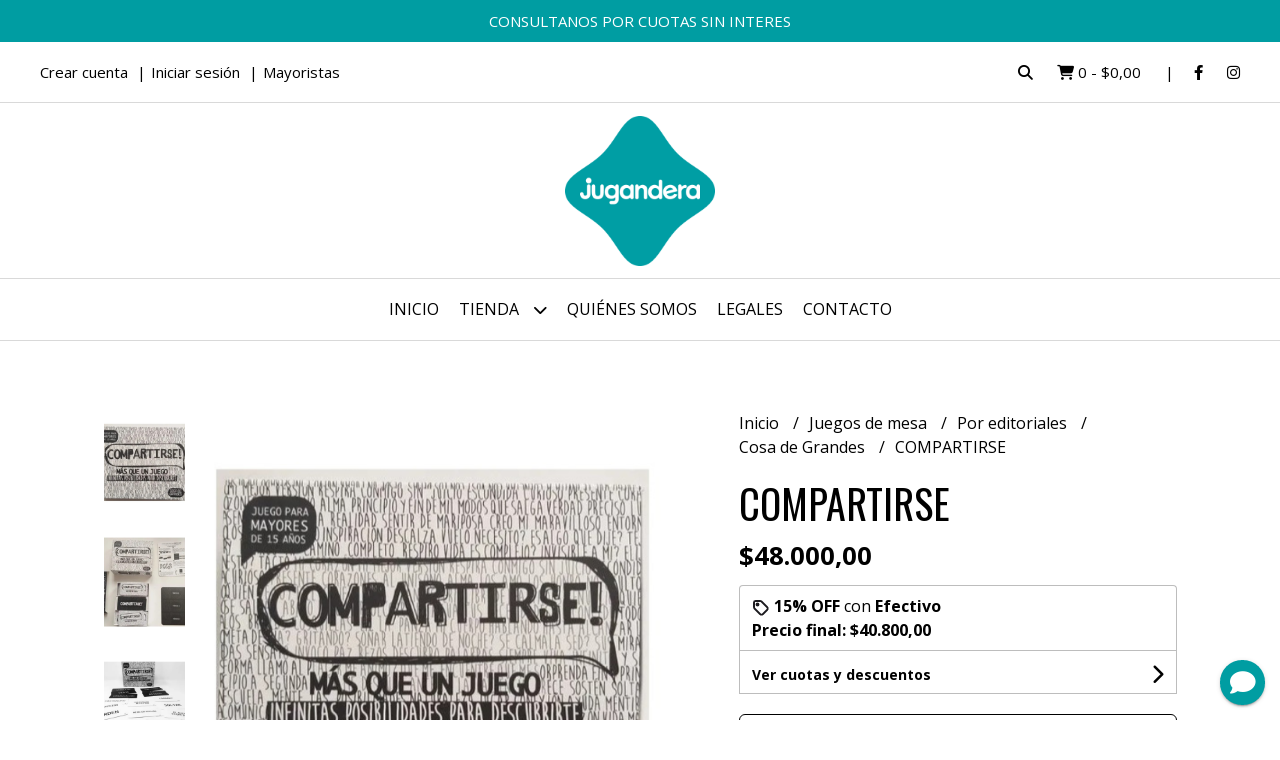

--- FILE ---
content_type: text/html; charset=UTF-8
request_url: https://jugandera.com/juegos-de-mesa/por-editoriales/cosa-de-grandes/compartirse
body_size: 26355
content:
<!DOCTYPE html>
<html lang="es">
<head>
    <meta charset="UTF-8">
    <meta name="viewport" content="width=device-width,user-scalable=no,initial-scale=1.0,minimum-scale=1.0,maximum-scale=1.0"/>
    <meta name="csrf-token" content="rfElRCGTHQRLc7dehxknsI8IqGqVEIJE00xvpcfV">
    <meta http-equiv="X-UA-Compatible" content="ie=edge">
        <link rel="canonical" href="https://www.jugandera.com/juegos-de-mesa/por-editoriales/cosa-de-grandes/compartirse">
    <title>COMPARTIRSE - Jugandera</title>
     
    <meta name="description" content="PVP: $40.000CompartirseMás que un juego, infinitas posibilidades para descubrirte, conectar hacia adentro y hacia afuera.El juego contiene 10 temas con los que se juega y 120 cart">
    <meta property="og:url" content="https://www.jugandera.com/juegos-de-mesa/por-editoriales/cosa-de-grandes/compartirse"/>
    <meta property="og:type" content="product"/> 
    <meta property="og:title" content="COMPARTIRSE"/>
    <meta property="og:description" content="PVP: $40.000CompartirseMás que un juego, infinitas posibilidades para descubrirte, conectar hacia adentro y hacia afuera.El juego contiene 10 temas con los que se juega y 120 cart"/>
    <meta property="og:image" content="https://d22fxaf9t8d39k.cloudfront.net/534cb509f2c1cdfe6af76d2b6795897e9570e7d95a303fd50e9853b7d9b75222196333.png"/>
                <meta property="product:price:amount" content="48000"/> 
        <meta property="og:price:amount" content="48000"/> 
        <meta property="product:price:currency" content="ARS"/>
        <link rel="stylesheet" href="https://cdn.jsdelivr.net/npm/uikit@3.5.10/dist/css/uikit.min.css" />
    <link rel="stylesheet" href="https://d2gsyhqn7794lh.cloudfront.net/all.min.css" />
    <link rel="stylesheet" href="https://fonts.googleapis.com/css2?family=Oswald:wght@300;400;500;700&family=Open+Sans:wght@300;400;700&display=swap">
    <link rel="shortcut icon" href="https://d22fxaf9t8d39k.cloudfront.net/d1c2c7a80bbd0cde640465a9946f6db7226c7194ee4581a1b8f460dfb8a9d7de196333.png"/>
    <style type="text/css">
        .uk-h1, .uk-h2, .uk-h3, .uk-h4, .uk-h5, .uk-h6, .uk-heading-2xlarge, .uk-heading-large, .uk-heading-medium, .uk-heading-small, .uk-heading-xlarge, h1, h2, h3, h4, h5, h6 
        { 
            font-family: 'Oswald', sans-serif; 
        }
        html, body, p, span, .field__label, .field__input, .field__textarea, .field__select 
        { 
            font-family: 'Open Sans', sans-serif; 
        }
        .background--primary, .background--primary-hover:hover
        { 
            background-color: #009da2; 
        } 
        .text--primary, .text--primary-hover:hover, body
        { 
            color: #000000; 
        }
        .contrast_text--primary, .contrast_text--primary-hover:hover
        { 
            color: #ffffff; 
        }
        .checkbox__check:checked::before
        {
            border: solid #009da2;
        }
        .checkbox__check:checked,.checkbox__check:checked:focus
        {
            border: 1px solid #009da2; 
        }
        .checkbox__check:checked + .checkout__label-text
        {
            color: #009da2;
        }
        .border--primary
        {
            border: solid #000000; 
        }
        .border-radius
        {
            border-radius: 6px;
        }
        .field__input.border-radius, .field__select.border-radius, .field__textarea.border-radius
        {
            border-radius: 6px;
        }
        .field__input.border-radius.field__input--right-button
        {
            border-top-right-radius: 0px;
            border-bottom-right-radius: 0px;
        }
    </style>
    <link rel="stylesheet" href="https://d2op8dwcequzql.cloudfront.net/assets/1.35.0/templates/aura/css/style.css"/>
            <style type="text/css">
            .field__select.product-vip__attribute
{
    font-weight: bold;
    background-image: none;
    pointer-events: none;
    padding-top: 0;
    padding-left: 0;
    margin-top: 0;
    border: none;
}
.field__label--atributos-0
{
    text-transform: uppercase;
    padding-bottom: 0;
    margin-bottom: 0;
}
        </style>
                <script async src="https://www.googletagmanager.com/gtag/js?id=G-D7176EQEEZ"></script>
        <script>
            window.dataLayer = window.dataLayer || [];
            function gtag(){ dataLayer.push(arguments); }
            gtag('js', new Date());
            gtag('config', "G-D7176EQEEZ");
        </script>
                <script>
!function(f,b,e,v,n,t,s)
{if(f.fbq)return;n=f.fbq=function(){n.callMethod?
n.callMethod.apply(n,arguments):n.queue.push(arguments)};
if(!f._fbq)f._fbq=n;n.push=n;n.loaded=!0;n.version='2.0';
n.queue=[];t=b.createElement(e);t.async=!0;
t.src=v;s=b.getElementsByTagName(e)[0];
s.parentNode.insertBefore(t,s)}(window, document,'script',
'https://connect.facebook.net/en_US/fbevents.js');
fbq('init', '926687107831957');
fbq('track', 'PageView');
</script>
<noscript><img height="1" width="1" style="display:none"
src="https://www.facebook.com/tr?id=926687107831957&ev=PageView&noscript=1"
/></noscript>  
                <meta name="google-site-verification" content="CBltkg9-Ns0Krk0rU82AGKnBzFMdexVCGYLTbblGMA8" />

<script>(function(w,d,s,l,i){w[l]=w[l]||[];w[l].push({'gtm.start':
new Date().getTime(),event:'gtm.js'});var f=d.getElementsByTagName(s)[0],
j=d.createElement(s),dl=l!='dataLayer'?'&l='+l:'';j.async=true;j.src=
'https://www.googletagmanager.com/gtm.js?id='+i+dl;f.parentNode.insertBefore(j,f);
})(window,document,'script','dataLayer','GTM-KKBZ5B9G');</script>

<script async src="https://www.googletagmanager.com/gtag/js?id=G-D7176EQEEZ"></script>
<script>
  window.dataLayer = window.dataLayer || [];
  function gtag(){dataLayer.push(arguments);}
  gtag('js', new Date());

  gtag('config', 'G-D7176EQEEZ');
</script>  
    </head>
<body>

    
    <div id="mobile-menu-sidenav" class="mobile-menu-sidenav" uk-offcanvas="overlay: true; flip: false; mode: slide">
    <div class="mobile-menu-sidenav__offcanvas-bar uk-offcanvas-bar uk-offcanvas-bar--desktop-small uk-offcanvas-bar--mobile-small text--primary">
        <button class="mobile-menu-sidenav__offcanvas-close uk-offcanvas-close text--primary" type="button" uk-close></button>
        <div class="mobile-menu-sidenav__menu">
                <ul class="mobile-menu-sidenav__list uk-nav-default uk-nav-parent-icon" uk-nav>
                    <li class="mobile-menu-sidenav__list-item">
                        <a href="https://jugandera.com" class="mobile-menu-sidenav__item-link">Inicio</a>
                    </li>
                    <li class="mobile-menu-sidenav__list-item uk-parent">
                        <a href="/productos" class="mobile-menu-sidenav__item-link">Tienda</a>
                                                    <ul class="mobile-menu-sidenav__sublist uk-nav-default uk-nav-sub uk-nav-parent-icon" uk-nav>
                <li class="mobile-menu-sidenav__list-item">
            <a href="https://jugandera.com/productos" class="mobile-menu-sidenav__item-link">
                Ver todo en Productos
            </a>
        </li>
                                            <li class="mobile-menu-sidenav__item-link uk-parent">
                    <a href="#" class="mobile-menu-sidenav__item-link">
                        Juegos de mesa
                    </a>
                    <ul class="mobile-menu-sidenav__sublist uk-nav-default uk-nav-sub uk-nav-parent-icon" uk-nav>
            <li class="mobile-menu-sidenav__list-item">
            <a href="https://jugandera.com/juegos-de-mesa" class="mobile-menu-sidenav__item-link">
                Ver todo en Juegos de mesa
            </a>
        </li>
                                                            <li class="mobile-menu-sidenav__list-item">
                    <a href="https://jugandera.com/juegos-de-mesa/para-toda-la-familia" class="mobile-menu-sidenav__item-link">
                        Para toda la familia
                    </a>
                </li>
                                                            <li class="mobile-menu-sidenav__list-item">
                    <a href="https://jugandera.com/juegos-de-mesa/para-infancias" class="mobile-menu-sidenav__item-link">
                        Para infancias
                    </a>
                </li>
                                                            <li class="mobile-menu-sidenav__list-item">
                    <a href="https://jugandera.com/juegos-de-mesa/para-adolescencias" class="mobile-menu-sidenav__item-link">
                        Para adolescencias
                    </a>
                </li>
                                                            <li class="mobile-menu-sidenav__list-item">
                    <a href="https://jugandera.com/juegos-de-mesa/para-mayores-de-18" class="mobile-menu-sidenav__item-link">
                        Para mayores de 18
                    </a>
                </li>
                                                            <li class="mobile-menu-sidenav__item-link uk-parent">
                    <a href="#" class="mobile-menu-sidenav__item-link">
                        Para docentes
                    </a>
                    <ul class="mobile-menu-sidenav__sublist uk-nav-default uk-nav-sub uk-nav-parent-icon" uk-nav>
            <li class="mobile-menu-sidenav__list-item">
            <a href="https://jugandera.com/juegos-de-mesa/para-docentes" class="mobile-menu-sidenav__item-link">
                Ver todo en Para docentes
            </a>
        </li>
                                                                                                                        <li class="mobile-menu-sidenav__list-item">
                    <a href="https://jugandera.com/juegos-de-mesa/para-docentes/nivel-inicial" class="mobile-menu-sidenav__item-link">
                        Nivel inicial
                    </a>
                </li>
                                                            <li class="mobile-menu-sidenav__list-item">
                    <a href="https://jugandera.com/juegos-de-mesa/para-docentes/nivel-primario" class="mobile-menu-sidenav__item-link">
                        Nivel primario
                    </a>
                </li>
                                                            <li class="mobile-menu-sidenav__list-item">
                    <a href="https://jugandera.com/juegos-de-mesa/para-docentes/nivel-secundario" class="mobile-menu-sidenav__item-link">
                        Nivel secundario
                    </a>
                </li>
                                                            <li class="mobile-menu-sidenav__list-item">
                    <a href="https://jugandera.com/juegos-de-mesa/para-docentes/esi" class="mobile-menu-sidenav__item-link">
                        ESI
                    </a>
                </li>
                                                                                                                                                                                                                                                                                                                                                                                                                                                                                                                                                                                                                                                                                                                                                                                                                                                                                                                                                                                                                                                                                                                                    </ul>                </li>
                                                                                                            <li class="mobile-menu-sidenav__item-link uk-parent">
                    <a href="#" class="mobile-menu-sidenav__item-link">
                        Por editoriales
                    </a>
                    <ul class="mobile-menu-sidenav__sublist uk-nav-default uk-nav-sub uk-nav-parent-icon" uk-nav>
            <li class="mobile-menu-sidenav__list-item">
            <a href="https://jugandera.com/juegos-de-mesa/por-editoriales" class="mobile-menu-sidenav__item-link">
                Ver todo en Por editoriales
            </a>
        </li>
                                                                                                                                                                                    <li class="mobile-menu-sidenav__list-item">
                    <a href="https://jugandera.com/juegos-de-mesa/por-editoriales/aa-ludica" class="mobile-menu-sidenav__item-link">
                        AA Lúdica
                    </a>
                </li>
                                                            <li class="mobile-menu-sidenav__list-item">
                    <a href="https://jugandera.com/juegos-de-mesa/por-editoriales/amoris-plenum" class="mobile-menu-sidenav__item-link">
                        Amoris Plenum
                    </a>
                </li>
                                                            <li class="mobile-menu-sidenav__list-item">
                    <a href="https://jugandera.com/juegos-de-mesa/por-editoriales/anfis" class="mobile-menu-sidenav__item-link">
                        Anfis
                    </a>
                </li>
                                                            <li class="mobile-menu-sidenav__list-item">
                    <a href="https://jugandera.com/juegos-de-mesa/por-editoriales/angiru-juegos" class="mobile-menu-sidenav__item-link">
                        Angirú Juegos
                    </a>
                </li>
                                                            <li class="mobile-menu-sidenav__list-item">
                    <a href="https://jugandera.com/juegos-de-mesa/por-editoriales/apacheta" class="mobile-menu-sidenav__item-link">
                        Apacheta
                    </a>
                </li>
                                                            <li class="mobile-menu-sidenav__list-item">
                    <a href="https://jugandera.com/juegos-de-mesa/por-editoriales/astroludic" class="mobile-menu-sidenav__item-link">
                        Astroludic
                    </a>
                </li>
                                                            <li class="mobile-menu-sidenav__list-item">
                    <a href="https://jugandera.com/juegos-de-mesa/por-editoriales/barco-de-papel" class="mobile-menu-sidenav__item-link">
                        Barco de Papel
                    </a>
                </li>
                                                            <li class="mobile-menu-sidenav__list-item">
                    <a href="https://jugandera.com/juegos-de-mesa/por-editoriales/buro" class="mobile-menu-sidenav__item-link">
                        Buró
                    </a>
                </li>
                                                            <li class="mobile-menu-sidenav__list-item">
                    <a href="https://jugandera.com/juegos-de-mesa/por-editoriales/capsula-dorada" class="mobile-menu-sidenav__item-link">
                        Cápsula Dorada
                    </a>
                </li>
                                                            <li class="mobile-menu-sidenav__list-item">
                    <a href="https://jugandera.com/juegos-de-mesa/por-editoriales/casa-fight" class="mobile-menu-sidenav__item-link">
                        Casa Fight
                    </a>
                </li>
                                                            <li class="mobile-menu-sidenav__list-item">
                    <a href="https://jugandera.com/juegos-de-mesa/por-editoriales/choose-cthulhu" class="mobile-menu-sidenav__item-link">
                        Choose Cthulhu
                    </a>
                </li>
                                                            <li class="mobile-menu-sidenav__list-item">
                    <a href="https://jugandera.com/juegos-de-mesa/por-editoriales/circulo-magico" class="mobile-menu-sidenav__item-link">
                        Círculo Mágico
                    </a>
                </li>
                                                            <li class="mobile-menu-sidenav__list-item">
                    <a href="https://jugandera.com/juegos-de-mesa/por-editoriales/club-marte" class="mobile-menu-sidenav__item-link">
                        Club Marte
                    </a>
                </li>
                                                            <li class="mobile-menu-sidenav__list-item">
                    <a href="https://jugandera.com/juegos-de-mesa/por-editoriales/colorido-juegos" class="mobile-menu-sidenav__item-link">
                        Colorido Juegos
                    </a>
                </li>
                                                            <li class="mobile-menu-sidenav__list-item">
                    <a href="https://jugandera.com/juegos-de-mesa/por-editoriales/compostate-bien" class="mobile-menu-sidenav__item-link">
                        Compostate Bien
                    </a>
                </li>
                                                            <li class="mobile-menu-sidenav__list-item">
                    <a href="https://jugandera.com/juegos-de-mesa/por-editoriales/cosa-de-grandes" class="mobile-menu-sidenav__item-link">
                        Cosa de Grandes
                    </a>
                </li>
                                                            <li class="mobile-menu-sidenav__list-item">
                    <a href="https://jugandera.com/juegos-de-mesa/por-editoriales/cran-estudio" class="mobile-menu-sidenav__item-link">
                        Cran Estudio
                    </a>
                </li>
                                                            <li class="mobile-menu-sidenav__list-item">
                    <a href="https://jugandera.com/juegos-de-mesa/por-editoriales/creapeutica" class="mobile-menu-sidenav__item-link">
                        Creapéutica
                    </a>
                </li>
                                                            <li class="mobile-menu-sidenav__list-item">
                    <a href="https://jugandera.com/juegos-de-mesa/por-editoriales/dables" class="mobile-menu-sidenav__item-link">
                        Dables
                    </a>
                </li>
                                                            <li class="mobile-menu-sidenav__list-item">
                    <a href="https://jugandera.com/juegos-de-mesa/por-editoriales/descartes" class="mobile-menu-sidenav__item-link">
                        Descartes
                    </a>
                </li>
                                                            <li class="mobile-menu-sidenav__list-item">
                    <a href="https://jugandera.com/juegos-de-mesa/por-editoriales/desenchufados" class="mobile-menu-sidenav__item-link">
                        Desenchufados
                    </a>
                </li>
                                                            <li class="mobile-menu-sidenav__list-item">
                    <a href="https://jugandera.com/juegos-de-mesa/por-editoriales/devir" class="mobile-menu-sidenav__item-link">
                        Devir
                    </a>
                </li>
                                                            <li class="mobile-menu-sidenav__list-item">
                    <a href="https://jugandera.com/juegos-de-mesa/por-editoriales/el-dragon-azul" class="mobile-menu-sidenav__item-link">
                        El Dragón Azul
                    </a>
                </li>
                                                            <li class="mobile-menu-sidenav__list-item">
                    <a href="https://jugandera.com/juegos-de-mesa/por-editoriales/el-equipo-azul" class="mobile-menu-sidenav__item-link">
                        El Equipo Azul
                    </a>
                </li>
                                                            <li class="mobile-menu-sidenav__list-item">
                    <a href="https://jugandera.com/juegos-de-mesa/por-editoriales/emperador" class="mobile-menu-sidenav__item-link">
                        Emperador
                    </a>
                </li>
                                                            <li class="mobile-menu-sidenav__list-item">
                    <a href="https://jugandera.com/juegos-de-mesa/por-editoriales/eon-juegos" class="mobile-menu-sidenav__item-link">
                        Eön Juegos
                    </a>
                </li>
                                                            <li class="mobile-menu-sidenav__list-item">
                    <a href="https://jugandera.com/juegos-de-mesa/por-editoriales/espejo-de-mundos" class="mobile-menu-sidenav__item-link">
                        Espejo de Mundos
                    </a>
                </li>
                                                            <li class="mobile-menu-sidenav__list-item">
                    <a href="https://jugandera.com/juegos-de-mesa/por-editoriales/factor-estudios" class="mobile-menu-sidenav__item-link">
                        Factor Estudios
                    </a>
                </li>
                                                            <li class="mobile-menu-sidenav__list-item">
                    <a href="https://jugandera.com/juegos-de-mesa/por-editoriales/fulbo" class="mobile-menu-sidenav__item-link">
                        Fulbo
                    </a>
                </li>
                                                            <li class="mobile-menu-sidenav__list-item">
                    <a href="https://jugandera.com/juegos-de-mesa/por-editoriales/gen-x" class="mobile-menu-sidenav__item-link">
                        Gen X
                    </a>
                </li>
                                                            <li class="mobile-menu-sidenav__list-item">
                    <a href="https://jugandera.com/juegos-de-mesa/por-editoriales/gg-juegos" class="mobile-menu-sidenav__item-link">
                        GG Juegos
                    </a>
                </li>
                                                            <li class="mobile-menu-sidenav__list-item">
                    <a href="https://jugandera.com/juegos-de-mesa/por-editoriales/gogo" class="mobile-menu-sidenav__item-link">
                        Gogo
                    </a>
                </li>
                                                            <li class="mobile-menu-sidenav__list-item">
                    <a href="https://jugandera.com/juegos-de-mesa/por-editoriales/i-de-aka" class="mobile-menu-sidenav__item-link">
                        I de Aka
                    </a>
                </li>
                                                            <li class="mobile-menu-sidenav__list-item">
                    <a href="https://jugandera.com/juegos-de-mesa/por-editoriales/iello" class="mobile-menu-sidenav__item-link">
                        Iello
                    </a>
                </li>
                                                            <li class="mobile-menu-sidenav__list-item">
                    <a href="https://jugandera.com/juegos-de-mesa/por-editoriales/insano-juegos" class="mobile-menu-sidenav__item-link">
                        Insano Juegos
                    </a>
                </li>
                                                            <li class="mobile-menu-sidenav__list-item">
                    <a href="https://jugandera.com/juegos-de-mesa/por-editoriales/jf-juegos" class="mobile-menu-sidenav__item-link">
                        JF Juegos
                    </a>
                </li>
                                                            <li class="mobile-menu-sidenav__list-item">
                    <a href="https://jugandera.com/juegos-de-mesa/por-editoriales/juegos-bolbo" class="mobile-menu-sidenav__item-link">
                        Juegos Bolbo
                    </a>
                </li>
                                                            <li class="mobile-menu-sidenav__list-item">
                    <a href="https://jugandera.com/juegos-de-mesa/por-editoriales/juegosdemesa-com-ar" class="mobile-menu-sidenav__item-link">
                        Juegosdemesa com ar
                    </a>
                </li>
                                                            <li class="mobile-menu-sidenav__list-item">
                    <a href="https://jugandera.com/juegos-de-mesa/por-editoriales/juegos-el-pato" class="mobile-menu-sidenav__item-link">
                        Juegos El Pato
                    </a>
                </li>
                                                            <li class="mobile-menu-sidenav__list-item">
                    <a href="https://jugandera.com/juegos-de-mesa/por-editoriales/juegos-fsoc" class="mobile-menu-sidenav__item-link">
                        Juegos FSOC
                    </a>
                </li>
                                                            <li class="mobile-menu-sidenav__list-item">
                    <a href="https://jugandera.com/juegos-de-mesa/por-editoriales/jugandera" class="mobile-menu-sidenav__item-link">
                        Jugandera
                    </a>
                </li>
                                                            <li class="mobile-menu-sidenav__list-item">
                    <a href="https://jugandera.com/juegos-de-mesa/por-editoriales/kabuki" class="mobile-menu-sidenav__item-link">
                        Kabuki
                    </a>
                </li>
                                                            <li class="mobile-menu-sidenav__list-item">
                    <a href="https://jugandera.com/juegos-de-mesa/por-editoriales/koan" class="mobile-menu-sidenav__item-link">
                        Koan
                    </a>
                </li>
                                                            <li class="mobile-menu-sidenav__list-item">
                    <a href="https://jugandera.com/juegos-de-mesa/por-editoriales/la-campana" class="mobile-menu-sidenav__item-link">
                        La Campaña
                    </a>
                </li>
                                                            <li class="mobile-menu-sidenav__list-item">
                    <a href="https://jugandera.com/juegos-de-mesa/por-editoriales/la-previa-games" class="mobile-menu-sidenav__item-link">
                        La Previa Games
                    </a>
                </li>
                                                            <li class="mobile-menu-sidenav__list-item">
                    <a href="https://jugandera.com/juegos-de-mesa/por-editoriales/la-regadera" class="mobile-menu-sidenav__item-link">
                        La Regadera
                    </a>
                </li>
                                                            <li class="mobile-menu-sidenav__list-item">
                    <a href="https://jugandera.com/juegos-de-mesa/por-editoriales/lila-juegos" class="mobile-menu-sidenav__item-link">
                        Lila Juegos
                    </a>
                </li>
                                                            <li class="mobile-menu-sidenav__list-item">
                    <a href="https://jugandera.com/juegos-de-mesa/por-editoriales/ludogonia" class="mobile-menu-sidenav__item-link">
                        Ludogonia
                    </a>
                </li>
                                                            <li class="mobile-menu-sidenav__list-item">
                    <a href="https://jugandera.com/juegos-de-mesa/por-editoriales/ludoty" class="mobile-menu-sidenav__item-link">
                        Ludoty
                    </a>
                </li>
                                                            <li class="mobile-menu-sidenav__list-item">
                    <a href="https://jugandera.com/juegos-de-mesa/por-editoriales/macuco-art" class="mobile-menu-sidenav__item-link">
                        Macuco Art
                    </a>
                </li>
                                                            <li class="mobile-menu-sidenav__list-item">
                    <a href="https://jugandera.com/juegos-de-mesa/por-editoriales/makia" class="mobile-menu-sidenav__item-link">
                        Makia
                    </a>
                </li>
                                                            <li class="mobile-menu-sidenav__list-item">
                    <a href="https://jugandera.com/juegos-de-mesa/por-editoriales/maldon" class="mobile-menu-sidenav__item-link">
                        Maldón
                    </a>
                </li>
                                                            <li class="mobile-menu-sidenav__list-item">
                    <a href="https://jugandera.com/juegos-de-mesa/por-editoriales/mas-mercurio" class="mobile-menu-sidenav__item-link">
                        Más Mercurio
                    </a>
                </li>
                                                            <li class="mobile-menu-sidenav__list-item">
                    <a href="https://jugandera.com/juegos-de-mesa/por-editoriales/mendozen" class="mobile-menu-sidenav__item-link">
                        Mendozen
                    </a>
                </li>
                                                            <li class="mobile-menu-sidenav__list-item">
                    <a href="https://jugandera.com/juegos-de-mesa/por-editoriales/multiverso" class="mobile-menu-sidenav__item-link">
                        Multiverso
                    </a>
                </li>
                                                            <li class="mobile-menu-sidenav__list-item">
                    <a href="https://jugandera.com/juegos-de-mesa/por-editoriales/neptuno-games" class="mobile-menu-sidenav__item-link">
                        Neptuno Games
                    </a>
                </li>
                                                            <li class="mobile-menu-sidenav__list-item">
                    <a href="https://jugandera.com/juegos-de-mesa/por-editoriales/ok-ediciones" class="mobile-menu-sidenav__item-link">
                        OK Ediciones
                    </a>
                </li>
                                                            <li class="mobile-menu-sidenav__list-item">
                    <a href="https://jugandera.com/juegos-de-mesa/por-editoriales/ooba-games" class="mobile-menu-sidenav__item-link">
                        Ooba Games
                    </a>
                </li>
                                                            <li class="mobile-menu-sidenav__list-item">
                    <a href="https://jugandera.com/juegos-de-mesa/por-editoriales/pewen-ediciones" class="mobile-menu-sidenav__item-link">
                        Pewen Ediciones
                    </a>
                </li>
                                                            <li class="mobile-menu-sidenav__list-item">
                    <a href="https://jugandera.com/juegos-de-mesa/por-editoriales/poner-en-juego" class="mobile-menu-sidenav__item-link">
                        Poner en Juego
                    </a>
                </li>
                                                            <li class="mobile-menu-sidenav__list-item">
                    <a href="https://jugandera.com/juegos-de-mesa/por-editoriales/poppular" class="mobile-menu-sidenav__item-link">
                        Poppular
                    </a>
                </li>
                                                            <li class="mobile-menu-sidenav__list-item">
                    <a href="https://jugandera.com/juegos-de-mesa/por-editoriales/pulga-escapista" class="mobile-menu-sidenav__item-link">
                        Pulga Escapista
                    </a>
                </li>
                                                            <li class="mobile-menu-sidenav__list-item">
                    <a href="https://jugandera.com/juegos-de-mesa/por-editoriales/purunchunchun" class="mobile-menu-sidenav__item-link">
                        Purunchunchun
                    </a>
                </li>
                                                            <li class="mobile-menu-sidenav__list-item">
                    <a href="https://jugandera.com/juegos-de-mesa/por-editoriales/rayco-juegos" class="mobile-menu-sidenav__item-link">
                        Rayco Juegos
                    </a>
                </li>
                                                            <li class="mobile-menu-sidenav__list-item">
                    <a href="https://jugandera.com/juegos-de-mesa/por-editoriales/rog" class="mobile-menu-sidenav__item-link">
                        Rog
                    </a>
                </li>
                                                            <li class="mobile-menu-sidenav__list-item">
                    <a href="https://jugandera.com/juegos-de-mesa/por-editoriales/ruibal" class="mobile-menu-sidenav__item-link">
                        Ruibal
                    </a>
                </li>
                                                            <li class="mobile-menu-sidenav__list-item">
                    <a href="https://jugandera.com/juegos-de-mesa/por-editoriales/ruth-rachenberg" class="mobile-menu-sidenav__item-link">
                        Ruth Rachenberg
                    </a>
                </li>
                                                            <li class="mobile-menu-sidenav__list-item">
                    <a href="https://jugandera.com/juegos-de-mesa/por-editoriales/sere-dardanelli" class="mobile-menu-sidenav__item-link">
                        Sere Dardanelli
                    </a>
                </li>
                                                            <li class="mobile-menu-sidenav__list-item">
                    <a href="https://jugandera.com/juegos-de-mesa/por-editoriales/sion-juegos" class="mobile-menu-sidenav__item-link">
                        Sion Juegos
                    </a>
                </li>
                                                            <li class="mobile-menu-sidenav__list-item">
                    <a href="https://jugandera.com/juegos-de-mesa/por-editoriales/swing" class="mobile-menu-sidenav__item-link">
                        Swing
                    </a>
                </li>
                                                            <li class="mobile-menu-sidenav__list-item">
                    <a href="https://jugandera.com/juegos-de-mesa/por-editoriales/soy-watson" class="mobile-menu-sidenav__item-link">
                        Soy Watson
                    </a>
                </li>
                                                            <li class="mobile-menu-sidenav__list-item">
                    <a href="https://jugandera.com/juegos-de-mesa/por-editoriales/super-noob-games" class="mobile-menu-sidenav__item-link">
                        Super Noob Games
                    </a>
                </li>
                                                            <li class="mobile-menu-sidenav__list-item">
                    <a href="https://jugandera.com/juegos-de-mesa/por-editoriales/tekun" class="mobile-menu-sidenav__item-link">
                        Tëkun
                    </a>
                </li>
                                                            <li class="mobile-menu-sidenav__list-item">
                    <a href="https://jugandera.com/juegos-de-mesa/por-editoriales/tiempo-de-rondas" class="mobile-menu-sidenav__item-link">
                        Tiempo de Rondas
                    </a>
                </li>
                                                            <li class="mobile-menu-sidenav__list-item">
                    <a href="https://jugandera.com/juegos-de-mesa/por-editoriales/tinkuy" class="mobile-menu-sidenav__item-link">
                        Tinkuy
                    </a>
                </li>
                                                            <li class="mobile-menu-sidenav__list-item">
                    <a href="https://jugandera.com/juegos-de-mesa/por-editoriales/to-ideas" class="mobile-menu-sidenav__item-link">
                        To Ideas
                    </a>
                </li>
                                                            <li class="mobile-menu-sidenav__list-item">
                    <a href="https://jugandera.com/juegos-de-mesa/por-editoriales/universo-orion" class="mobile-menu-sidenav__item-link">
                        Universo Orión
                    </a>
                </li>
                                                            <li class="mobile-menu-sidenav__list-item">
                    <a href="https://jugandera.com/juegos-de-mesa/por-editoriales/upgrade-games" class="mobile-menu-sidenav__item-link">
                        Upgrade Games
                    </a>
                </li>
                                                            <li class="mobile-menu-sidenav__list-item">
                    <a href="https://jugandera.com/juegos-de-mesa/por-editoriales/wendeltreppe" class="mobile-menu-sidenav__item-link">
                        Wendeltreppe
                    </a>
                </li>
                                                            <li class="mobile-menu-sidenav__list-item">
                    <a href="https://jugandera.com/juegos-de-mesa/por-editoriales/yovosgalo" class="mobile-menu-sidenav__item-link">
                        Yovosgalo
                    </a>
                </li>
                                                            <li class="mobile-menu-sidenav__list-item">
                    <a href="https://jugandera.com/juegos-de-mesa/por-editoriales/zona-de-juegos" class="mobile-menu-sidenav__item-link">
                        Zona de Juegos
                    </a>
                </li>
                                                                                                            </ul>                </li>
                                                                                                                                                                                                                                                                                                                                                                                                                                                                                                                                                                                                                                                                                                                                                                                                                                                                                                                                                                                                                                                                                                                        </ul>                </li>
                                                                                                                                                                                                                                                                                                                                                                                                                                                                                                                                                                                                                                                                                                                                                                                                                                                                                                                                                                                                                                                                                                                                                                                                <li class="mobile-menu-sidenav__list-item">
                    <a href="https://jugandera.com/oraculos" class="mobile-menu-sidenav__item-link">
                        Oráculos
                    </a>
                </li>
                                                            <li class="mobile-menu-sidenav__list-item">
                    <a href="https://jugandera.com/rompecabezas" class="mobile-menu-sidenav__item-link">
                        Rompecabezas
                    </a>
                </li>
                                                            <li class="mobile-menu-sidenav__list-item">
                    <a href="https://jugandera.com/libros" class="mobile-menu-sidenav__item-link">
                        Libros
                    </a>
                </li>
                                                            <li class="mobile-menu-sidenav__list-item">
                    <a href="https://jugandera.com/juegos-de-madera" class="mobile-menu-sidenav__item-link">
                        Juegos de Madera
                    </a>
                </li>
                                                            <li class="mobile-menu-sidenav__list-item">
                    <a href="https://jugandera.com/dados" class="mobile-menu-sidenav__item-link">
                        Dados
                    </a>
                </li>
                                                            <li class="mobile-menu-sidenav__list-item">
                    <a href="https://jugandera.com/folios" class="mobile-menu-sidenav__item-link">
                        Folios
                    </a>
                </li>
                                                            <li class="mobile-menu-sidenav__list-item">
                    <a href="https://jugandera.com/accesorios" class="mobile-menu-sidenav__item-link">
                        Accesorios
                    </a>
                </li>
                        </ul>                                            </li>
                                                                        <li class="mobile-menu-sidenav__list-item">
                                <a href="https://jugandera.com/quienes-somos" class="mobile-menu-sidenav__item-link">Quiénes somos</a>
                            </li>
                                                                                                <li class="mobile-menu-sidenav__list-item">
                                <a href="https://jugandera.com/legales" class="mobile-menu-sidenav__item-link">Legales</a>
                            </li>
                                                                                                            <li class="mobile-menu-sidenav__list-item">
                            <a href="#contact-modal" class="mobile-menu-sidenav__item-link" uk-toggle>Contacto</a>
                        </li>
                                        <li class="mobile-menu-sidenav__list-item mobile-menu-sidenav__list-item--divider"></li>
                                            <li class="mobile-menu-sidenav__list-item">
                            <a href="#register-modal" class="mobile-menu-sidenav__item-link" uk-toggle>Crear cuenta</a>
                        </li>
                        <li class="mobile-menu-sidenav__list-item">
                            <a href="#login-modal" class="mobile-menu-sidenav__item-link" uk-toggle>Iniciar sesión</a>
                        </li>
                                                    <li class="mobile-menu-sidenav__list-item">
                                <a href="#wholesaler-modal" class="mobile-menu-sidenav__item-link" uk-toggle>Mayoristas</a>
                            </li>
                                                            </ul>
            </div>
    </div>
</div>    

    
            <div class="header-announcement background--primary">
            <p class="header-announcement__text contrast_text--primary">
                                    <a href="https://api.whatsapp.com/send/?phone=5492291566929&amp;text&amp;type=phone_number&amp;app_absent=0" class="header-announcement__link contrast_text--primary">
                        CONSULTANOS POR CUOTAS SIN INTERES
                    </a>
                            </p>
        </div>
        

    
    <div class="header-search">
        <div class="header-search__wrapper uk-container uk-flex uk-flex-middle">
            <div class="header-search__search-box uk-flex-1 uk-flex uk-flex-middle">
                <form method="GET" action="/search" class="header-search__form uk-flex-1">
                    <div class="header-search__field uk-inline">
                        <span class="header-search__icon uk-form-icon" uk-icon="icon: search"></span>
                        <a href="#!" class="header-search__icon search-bar-close uk-form-icon uk-form-icon-flip" uk-icon="icon: close"></a>
                        <input type="search" class="header-search__input uk-search-input" name="q" min-length="2" autocomplete="off" placeholder="Buscar..." required>
                    </div>
                </form>
            </div>
        </div>
    </div>
    

    
    <div class="header-top">
        <div class="header-top__wrapper uk-container uk-flex uk-flex-middle">
            <div class="uk-flex-1 uk-flex uk-flex-between@m uk-flex-center uk-flex-middle">
                <div class="header-top__left uk-visible@m">
                    <ul class="header-top__user-list uk-flex uk-flex-row">
                                                    <li class="user-list__item text--primary">
                                <a href="#register-modal" class="user-list__link" uk-toggle>Crear cuenta</a>
                            </li>
                            <li class="user-list__item text--primary">
                                <a href="#login-modal" class="user-list__link" uk-toggle>Iniciar sesión</a>
                            </li>
                                                            <li class="user-list__item text--primary">
                                    <a href="#wholesaler-modal" class="user-list__link" uk-toggle>Mayoristas</a>
                                </li>
                                                                        </ul>
                </div>
                <div class="header-top__right">
                    <ul class="header-top__shop-list uk-flex uk-flex-row">
                        <li class="shop-list__item">
                            <a href="#" class="shop-list__link search-bar-open text--primary">
                                <i class="text--primary fas fa-search"></i>
                            </a>
                        </li>
                        <li class="shop-list__item shop-list__item--pipe">
                            <a href="#" uk-toggle="target: #cart-sidenav" class="shop-list__link text--primary">
                                <i class="text--primary fas fa-shopping-cart"></i>
                                <span class="cart-qty text--primary">0</span>
                                <span class="text--primary">-</span>
                                <span class="cart-price text--primary">$0,00</span>
                            </a>
                        </li>
                                                    <li class="shop-list__item">
                                <a href="https://facebook.com/jugandera.ok" class="shop-list__link text--primary" target="_blank">
                                    <i class="fab fa-facebook-f"></i>
                                </a>
                            </li>
                                                                                                    <li class="shop-list__item">
                                <a href="https://instagram.com/jugandera.ok" class="shop-list__link text--primary" target="_blank">
                                    <i class="fab fa-instagram"></i>
                                </a>
                            </li>
                                                                    </ul>
                </div>
            </div>
        </div>
    </div>
    

    
    <div class="header-logo uk-flex uk-flex-center uk-flex-middle">
         
            <a href="https://jugandera.com" class="header-logo__link">
                <img src="https://d22fxaf9t8d39k.cloudfront.net/16ecd48653962818781f8b0234ec236e32b462b8dc8487c5a1ecab7e7b72e64f196333.png" class="header-logo__image" alt="Logo"/>
            </a>
            </div>
    

    
    <div class="header-menu">
        <div class="uk-container">
            
            <nav class="header-menu__desktop uk-flex uk-flex-middle uk-flex-center uk-visible@m">
                <ul class="header-menu__desktop-list uk-flex uk-flex-middle uk-flex-center uk-flex-wrap">
                    <li class="desktop-list__item text--primary">
                        <a href="https://jugandera.com" class="desktop-list__link">
                            Inicio
                        </a>
                    </li>
                    <li class="desktop-list__item text--primary">
                        <a href="/productos" class="desktop-list__link">Tienda <i class="desktop-list__down-icon text--primary fas fa-chevron-down"></i></a>
                                                    <ul class="nav first">
                                        <li class="desktop-list__subitem text--primary">
                    <a href="https://jugandera.com/juegos-de-mesa" class="desktop-list__link">
                        Juegos de mesa
                        <i class="desktop-list__right-icon text--primary fas fa-chevron-right"></i>
                    </a>
                    <ul class="nav">
                                                    <li class="desktop-list__subitem text--primary">
                    <a href="https://jugandera.com/juegos-de-mesa/para-toda-la-familia" class="desktop-list__link">
                        Para toda la familia
                    </a>
                </li>
                                                            <li class="desktop-list__subitem text--primary">
                    <a href="https://jugandera.com/juegos-de-mesa/para-infancias" class="desktop-list__link">
                        Para infancias
                    </a>
                </li>
                                                            <li class="desktop-list__subitem text--primary">
                    <a href="https://jugandera.com/juegos-de-mesa/para-adolescencias" class="desktop-list__link">
                        Para adolescencias
                    </a>
                </li>
                                                            <li class="desktop-list__subitem text--primary">
                    <a href="https://jugandera.com/juegos-de-mesa/para-mayores-de-18" class="desktop-list__link">
                        Para mayores de 18
                    </a>
                </li>
                                                            <li class="desktop-list__subitem text--primary">
                    <a href="https://jugandera.com/juegos-de-mesa/para-docentes" class="desktop-list__link">
                        Para docentes
                        <i class="desktop-list__right-icon text--primary fas fa-chevron-right"></i>
                    </a>
                    <ul class="nav">
                                                                                                                <li class="desktop-list__subitem text--primary">
                    <a href="https://jugandera.com/juegos-de-mesa/para-docentes/nivel-inicial" class="desktop-list__link">
                        Nivel inicial
                    </a>
                </li>
                                                            <li class="desktop-list__subitem text--primary">
                    <a href="https://jugandera.com/juegos-de-mesa/para-docentes/nivel-primario" class="desktop-list__link">
                        Nivel primario
                    </a>
                </li>
                                                            <li class="desktop-list__subitem text--primary">
                    <a href="https://jugandera.com/juegos-de-mesa/para-docentes/nivel-secundario" class="desktop-list__link">
                        Nivel secundario
                    </a>
                </li>
                                                            <li class="desktop-list__subitem text--primary">
                    <a href="https://jugandera.com/juegos-de-mesa/para-docentes/esi" class="desktop-list__link">
                        ESI
                    </a>
                </li>
                                                                                                                                                                                                                                                                                                                                                                                                                                                                                                                                                                                                                                                                                                                                                                                                                                                                                                                                                                                                                                                                                                                                    </ul>                </li>
                                                                                                            <li class="desktop-list__subitem text--primary">
                    <a href="https://jugandera.com/juegos-de-mesa/por-editoriales" class="desktop-list__link">
                        Por editoriales
                        <i class="desktop-list__right-icon text--primary fas fa-chevron-right"></i>
                    </a>
                    <ul class="nav">
                                                                                                                                                                            <li class="desktop-list__subitem text--primary">
                    <a href="https://jugandera.com/juegos-de-mesa/por-editoriales/aa-ludica" class="desktop-list__link">
                        AA Lúdica
                    </a>
                </li>
                                                            <li class="desktop-list__subitem text--primary">
                    <a href="https://jugandera.com/juegos-de-mesa/por-editoriales/amoris-plenum" class="desktop-list__link">
                        Amoris Plenum
                    </a>
                </li>
                                                            <li class="desktop-list__subitem text--primary">
                    <a href="https://jugandera.com/juegos-de-mesa/por-editoriales/anfis" class="desktop-list__link">
                        Anfis
                    </a>
                </li>
                                                            <li class="desktop-list__subitem text--primary">
                    <a href="https://jugandera.com/juegos-de-mesa/por-editoriales/angiru-juegos" class="desktop-list__link">
                        Angirú Juegos
                    </a>
                </li>
                                                            <li class="desktop-list__subitem text--primary">
                    <a href="https://jugandera.com/juegos-de-mesa/por-editoriales/apacheta" class="desktop-list__link">
                        Apacheta
                    </a>
                </li>
                                                            <li class="desktop-list__subitem text--primary">
                    <a href="https://jugandera.com/juegos-de-mesa/por-editoriales/astroludic" class="desktop-list__link">
                        Astroludic
                    </a>
                </li>
                                                            <li class="desktop-list__subitem text--primary">
                    <a href="https://jugandera.com/juegos-de-mesa/por-editoriales/barco-de-papel" class="desktop-list__link">
                        Barco de Papel
                    </a>
                </li>
                                                            <li class="desktop-list__subitem text--primary">
                    <a href="https://jugandera.com/juegos-de-mesa/por-editoriales/buro" class="desktop-list__link">
                        Buró
                    </a>
                </li>
                                                            <li class="desktop-list__subitem text--primary">
                    <a href="https://jugandera.com/juegos-de-mesa/por-editoriales/capsula-dorada" class="desktop-list__link">
                        Cápsula Dorada
                    </a>
                </li>
                                                            <li class="desktop-list__subitem text--primary">
                    <a href="https://jugandera.com/juegos-de-mesa/por-editoriales/casa-fight" class="desktop-list__link">
                        Casa Fight
                    </a>
                </li>
                                                            <li class="desktop-list__subitem text--primary">
                    <a href="https://jugandera.com/juegos-de-mesa/por-editoriales/choose-cthulhu" class="desktop-list__link">
                        Choose Cthulhu
                    </a>
                </li>
                                                            <li class="desktop-list__subitem text--primary">
                    <a href="https://jugandera.com/juegos-de-mesa/por-editoriales/circulo-magico" class="desktop-list__link">
                        Círculo Mágico
                    </a>
                </li>
                                                            <li class="desktop-list__subitem text--primary">
                    <a href="https://jugandera.com/juegos-de-mesa/por-editoriales/club-marte" class="desktop-list__link">
                        Club Marte
                    </a>
                </li>
                                                            <li class="desktop-list__subitem text--primary">
                    <a href="https://jugandera.com/juegos-de-mesa/por-editoriales/colorido-juegos" class="desktop-list__link">
                        Colorido Juegos
                    </a>
                </li>
                                                            <li class="desktop-list__subitem text--primary">
                    <a href="https://jugandera.com/juegos-de-mesa/por-editoriales/compostate-bien" class="desktop-list__link">
                        Compostate Bien
                    </a>
                </li>
                                                            <li class="desktop-list__subitem text--primary">
                    <a href="https://jugandera.com/juegos-de-mesa/por-editoriales/cosa-de-grandes" class="desktop-list__link">
                        Cosa de Grandes
                    </a>
                </li>
                                                            <li class="desktop-list__subitem text--primary">
                    <a href="https://jugandera.com/juegos-de-mesa/por-editoriales/cran-estudio" class="desktop-list__link">
                        Cran Estudio
                    </a>
                </li>
                                                            <li class="desktop-list__subitem text--primary">
                    <a href="https://jugandera.com/juegos-de-mesa/por-editoriales/creapeutica" class="desktop-list__link">
                        Creapéutica
                    </a>
                </li>
                                                            <li class="desktop-list__subitem text--primary">
                    <a href="https://jugandera.com/juegos-de-mesa/por-editoriales/dables" class="desktop-list__link">
                        Dables
                    </a>
                </li>
                                                            <li class="desktop-list__subitem text--primary">
                    <a href="https://jugandera.com/juegos-de-mesa/por-editoriales/descartes" class="desktop-list__link">
                        Descartes
                    </a>
                </li>
                                                            <li class="desktop-list__subitem text--primary">
                    <a href="https://jugandera.com/juegos-de-mesa/por-editoriales/desenchufados" class="desktop-list__link">
                        Desenchufados
                    </a>
                </li>
                                                            <li class="desktop-list__subitem text--primary">
                    <a href="https://jugandera.com/juegos-de-mesa/por-editoriales/devir" class="desktop-list__link">
                        Devir
                    </a>
                </li>
                                                            <li class="desktop-list__subitem text--primary">
                    <a href="https://jugandera.com/juegos-de-mesa/por-editoriales/el-dragon-azul" class="desktop-list__link">
                        El Dragón Azul
                    </a>
                </li>
                                                            <li class="desktop-list__subitem text--primary">
                    <a href="https://jugandera.com/juegos-de-mesa/por-editoriales/el-equipo-azul" class="desktop-list__link">
                        El Equipo Azul
                    </a>
                </li>
                                                            <li class="desktop-list__subitem text--primary">
                    <a href="https://jugandera.com/juegos-de-mesa/por-editoriales/emperador" class="desktop-list__link">
                        Emperador
                    </a>
                </li>
                                                            <li class="desktop-list__subitem text--primary">
                    <a href="https://jugandera.com/juegos-de-mesa/por-editoriales/eon-juegos" class="desktop-list__link">
                        Eön Juegos
                    </a>
                </li>
                                                            <li class="desktop-list__subitem text--primary">
                    <a href="https://jugandera.com/juegos-de-mesa/por-editoriales/espejo-de-mundos" class="desktop-list__link">
                        Espejo de Mundos
                    </a>
                </li>
                                                            <li class="desktop-list__subitem text--primary">
                    <a href="https://jugandera.com/juegos-de-mesa/por-editoriales/factor-estudios" class="desktop-list__link">
                        Factor Estudios
                    </a>
                </li>
                                                            <li class="desktop-list__subitem text--primary">
                    <a href="https://jugandera.com/juegos-de-mesa/por-editoriales/fulbo" class="desktop-list__link">
                        Fulbo
                    </a>
                </li>
                                                            <li class="desktop-list__subitem text--primary">
                    <a href="https://jugandera.com/juegos-de-mesa/por-editoriales/gen-x" class="desktop-list__link">
                        Gen X
                    </a>
                </li>
                                                            <li class="desktop-list__subitem text--primary">
                    <a href="https://jugandera.com/juegos-de-mesa/por-editoriales/gg-juegos" class="desktop-list__link">
                        GG Juegos
                    </a>
                </li>
                                                            <li class="desktop-list__subitem text--primary">
                    <a href="https://jugandera.com/juegos-de-mesa/por-editoriales/gogo" class="desktop-list__link">
                        Gogo
                    </a>
                </li>
                                                            <li class="desktop-list__subitem text--primary">
                    <a href="https://jugandera.com/juegos-de-mesa/por-editoriales/i-de-aka" class="desktop-list__link">
                        I de Aka
                    </a>
                </li>
                                                            <li class="desktop-list__subitem text--primary">
                    <a href="https://jugandera.com/juegos-de-mesa/por-editoriales/iello" class="desktop-list__link">
                        Iello
                    </a>
                </li>
                                                            <li class="desktop-list__subitem text--primary">
                    <a href="https://jugandera.com/juegos-de-mesa/por-editoriales/insano-juegos" class="desktop-list__link">
                        Insano Juegos
                    </a>
                </li>
                                                            <li class="desktop-list__subitem text--primary">
                    <a href="https://jugandera.com/juegos-de-mesa/por-editoriales/jf-juegos" class="desktop-list__link">
                        JF Juegos
                    </a>
                </li>
                                                            <li class="desktop-list__subitem text--primary">
                    <a href="https://jugandera.com/juegos-de-mesa/por-editoriales/juegos-bolbo" class="desktop-list__link">
                        Juegos Bolbo
                    </a>
                </li>
                                                            <li class="desktop-list__subitem text--primary">
                    <a href="https://jugandera.com/juegos-de-mesa/por-editoriales/juegosdemesa-com-ar" class="desktop-list__link">
                        Juegosdemesa com ar
                    </a>
                </li>
                                                            <li class="desktop-list__subitem text--primary">
                    <a href="https://jugandera.com/juegos-de-mesa/por-editoriales/juegos-el-pato" class="desktop-list__link">
                        Juegos El Pato
                    </a>
                </li>
                                                            <li class="desktop-list__subitem text--primary">
                    <a href="https://jugandera.com/juegos-de-mesa/por-editoriales/juegos-fsoc" class="desktop-list__link">
                        Juegos FSOC
                    </a>
                </li>
                                                            <li class="desktop-list__subitem text--primary">
                    <a href="https://jugandera.com/juegos-de-mesa/por-editoriales/jugandera" class="desktop-list__link">
                        Jugandera
                    </a>
                </li>
                                                            <li class="desktop-list__subitem text--primary">
                    <a href="https://jugandera.com/juegos-de-mesa/por-editoriales/kabuki" class="desktop-list__link">
                        Kabuki
                    </a>
                </li>
                                                            <li class="desktop-list__subitem text--primary">
                    <a href="https://jugandera.com/juegos-de-mesa/por-editoriales/koan" class="desktop-list__link">
                        Koan
                    </a>
                </li>
                                                            <li class="desktop-list__subitem text--primary">
                    <a href="https://jugandera.com/juegos-de-mesa/por-editoriales/la-campana" class="desktop-list__link">
                        La Campaña
                    </a>
                </li>
                                                            <li class="desktop-list__subitem text--primary">
                    <a href="https://jugandera.com/juegos-de-mesa/por-editoriales/la-previa-games" class="desktop-list__link">
                        La Previa Games
                    </a>
                </li>
                                                            <li class="desktop-list__subitem text--primary">
                    <a href="https://jugandera.com/juegos-de-mesa/por-editoriales/la-regadera" class="desktop-list__link">
                        La Regadera
                    </a>
                </li>
                                                            <li class="desktop-list__subitem text--primary">
                    <a href="https://jugandera.com/juegos-de-mesa/por-editoriales/lila-juegos" class="desktop-list__link">
                        Lila Juegos
                    </a>
                </li>
                                                            <li class="desktop-list__subitem text--primary">
                    <a href="https://jugandera.com/juegos-de-mesa/por-editoriales/ludogonia" class="desktop-list__link">
                        Ludogonia
                    </a>
                </li>
                                                            <li class="desktop-list__subitem text--primary">
                    <a href="https://jugandera.com/juegos-de-mesa/por-editoriales/ludoty" class="desktop-list__link">
                        Ludoty
                    </a>
                </li>
                                                            <li class="desktop-list__subitem text--primary">
                    <a href="https://jugandera.com/juegos-de-mesa/por-editoriales/macuco-art" class="desktop-list__link">
                        Macuco Art
                    </a>
                </li>
                                                            <li class="desktop-list__subitem text--primary">
                    <a href="https://jugandera.com/juegos-de-mesa/por-editoriales/makia" class="desktop-list__link">
                        Makia
                    </a>
                </li>
                                                            <li class="desktop-list__subitem text--primary">
                    <a href="https://jugandera.com/juegos-de-mesa/por-editoriales/maldon" class="desktop-list__link">
                        Maldón
                    </a>
                </li>
                                                            <li class="desktop-list__subitem text--primary">
                    <a href="https://jugandera.com/juegos-de-mesa/por-editoriales/mas-mercurio" class="desktop-list__link">
                        Más Mercurio
                    </a>
                </li>
                                                            <li class="desktop-list__subitem text--primary">
                    <a href="https://jugandera.com/juegos-de-mesa/por-editoriales/mendozen" class="desktop-list__link">
                        Mendozen
                    </a>
                </li>
                                                            <li class="desktop-list__subitem text--primary">
                    <a href="https://jugandera.com/juegos-de-mesa/por-editoriales/multiverso" class="desktop-list__link">
                        Multiverso
                    </a>
                </li>
                                                            <li class="desktop-list__subitem text--primary">
                    <a href="https://jugandera.com/juegos-de-mesa/por-editoriales/neptuno-games" class="desktop-list__link">
                        Neptuno Games
                    </a>
                </li>
                                                            <li class="desktop-list__subitem text--primary">
                    <a href="https://jugandera.com/juegos-de-mesa/por-editoriales/ok-ediciones" class="desktop-list__link">
                        OK Ediciones
                    </a>
                </li>
                                                            <li class="desktop-list__subitem text--primary">
                    <a href="https://jugandera.com/juegos-de-mesa/por-editoriales/ooba-games" class="desktop-list__link">
                        Ooba Games
                    </a>
                </li>
                                                            <li class="desktop-list__subitem text--primary">
                    <a href="https://jugandera.com/juegos-de-mesa/por-editoriales/pewen-ediciones" class="desktop-list__link">
                        Pewen Ediciones
                    </a>
                </li>
                                                            <li class="desktop-list__subitem text--primary">
                    <a href="https://jugandera.com/juegos-de-mesa/por-editoriales/poner-en-juego" class="desktop-list__link">
                        Poner en Juego
                    </a>
                </li>
                                                            <li class="desktop-list__subitem text--primary">
                    <a href="https://jugandera.com/juegos-de-mesa/por-editoriales/poppular" class="desktop-list__link">
                        Poppular
                    </a>
                </li>
                                                            <li class="desktop-list__subitem text--primary">
                    <a href="https://jugandera.com/juegos-de-mesa/por-editoriales/pulga-escapista" class="desktop-list__link">
                        Pulga Escapista
                    </a>
                </li>
                                                            <li class="desktop-list__subitem text--primary">
                    <a href="https://jugandera.com/juegos-de-mesa/por-editoriales/purunchunchun" class="desktop-list__link">
                        Purunchunchun
                    </a>
                </li>
                                                            <li class="desktop-list__subitem text--primary">
                    <a href="https://jugandera.com/juegos-de-mesa/por-editoriales/rayco-juegos" class="desktop-list__link">
                        Rayco Juegos
                    </a>
                </li>
                                                            <li class="desktop-list__subitem text--primary">
                    <a href="https://jugandera.com/juegos-de-mesa/por-editoriales/rog" class="desktop-list__link">
                        Rog
                    </a>
                </li>
                                                            <li class="desktop-list__subitem text--primary">
                    <a href="https://jugandera.com/juegos-de-mesa/por-editoriales/ruibal" class="desktop-list__link">
                        Ruibal
                    </a>
                </li>
                                                            <li class="desktop-list__subitem text--primary">
                    <a href="https://jugandera.com/juegos-de-mesa/por-editoriales/ruth-rachenberg" class="desktop-list__link">
                        Ruth Rachenberg
                    </a>
                </li>
                                                            <li class="desktop-list__subitem text--primary">
                    <a href="https://jugandera.com/juegos-de-mesa/por-editoriales/sere-dardanelli" class="desktop-list__link">
                        Sere Dardanelli
                    </a>
                </li>
                                                            <li class="desktop-list__subitem text--primary">
                    <a href="https://jugandera.com/juegos-de-mesa/por-editoriales/sion-juegos" class="desktop-list__link">
                        Sion Juegos
                    </a>
                </li>
                                                            <li class="desktop-list__subitem text--primary">
                    <a href="https://jugandera.com/juegos-de-mesa/por-editoriales/swing" class="desktop-list__link">
                        Swing
                    </a>
                </li>
                                                            <li class="desktop-list__subitem text--primary">
                    <a href="https://jugandera.com/juegos-de-mesa/por-editoriales/soy-watson" class="desktop-list__link">
                        Soy Watson
                    </a>
                </li>
                                                            <li class="desktop-list__subitem text--primary">
                    <a href="https://jugandera.com/juegos-de-mesa/por-editoriales/super-noob-games" class="desktop-list__link">
                        Super Noob Games
                    </a>
                </li>
                                                            <li class="desktop-list__subitem text--primary">
                    <a href="https://jugandera.com/juegos-de-mesa/por-editoriales/tekun" class="desktop-list__link">
                        Tëkun
                    </a>
                </li>
                                                            <li class="desktop-list__subitem text--primary">
                    <a href="https://jugandera.com/juegos-de-mesa/por-editoriales/tiempo-de-rondas" class="desktop-list__link">
                        Tiempo de Rondas
                    </a>
                </li>
                                                            <li class="desktop-list__subitem text--primary">
                    <a href="https://jugandera.com/juegos-de-mesa/por-editoriales/tinkuy" class="desktop-list__link">
                        Tinkuy
                    </a>
                </li>
                                                            <li class="desktop-list__subitem text--primary">
                    <a href="https://jugandera.com/juegos-de-mesa/por-editoriales/to-ideas" class="desktop-list__link">
                        To Ideas
                    </a>
                </li>
                                                            <li class="desktop-list__subitem text--primary">
                    <a href="https://jugandera.com/juegos-de-mesa/por-editoriales/universo-orion" class="desktop-list__link">
                        Universo Orión
                    </a>
                </li>
                                                            <li class="desktop-list__subitem text--primary">
                    <a href="https://jugandera.com/juegos-de-mesa/por-editoriales/upgrade-games" class="desktop-list__link">
                        Upgrade Games
                    </a>
                </li>
                                                            <li class="desktop-list__subitem text--primary">
                    <a href="https://jugandera.com/juegos-de-mesa/por-editoriales/wendeltreppe" class="desktop-list__link">
                        Wendeltreppe
                    </a>
                </li>
                                                            <li class="desktop-list__subitem text--primary">
                    <a href="https://jugandera.com/juegos-de-mesa/por-editoriales/yovosgalo" class="desktop-list__link">
                        Yovosgalo
                    </a>
                </li>
                                                            <li class="desktop-list__subitem text--primary">
                    <a href="https://jugandera.com/juegos-de-mesa/por-editoriales/zona-de-juegos" class="desktop-list__link">
                        Zona de Juegos
                    </a>
                </li>
                                                                                                            </ul>                </li>
                                                                                                                                                                                                                                                                                                                                                                                                                                                                                                                                                                                                                                                                                                                                                                                                                                                                                                                                                                                                                                                                                                                        </ul>                </li>
                                                                                                                                                                                                                                                                                                                                                                                                                                                                                                                                                                                                                                                                                                                                                                                                                                                                                                                                                                                                                                                                                                                                                                                                <li class="desktop-list__subitem text--primary">
                    <a href="https://jugandera.com/oraculos" class="desktop-list__link">
                        Oráculos
                    </a>
                </li>
                                                            <li class="desktop-list__subitem text--primary">
                    <a href="https://jugandera.com/rompecabezas" class="desktop-list__link">
                        Rompecabezas
                    </a>
                </li>
                                                            <li class="desktop-list__subitem text--primary">
                    <a href="https://jugandera.com/libros" class="desktop-list__link">
                        Libros
                    </a>
                </li>
                                                            <li class="desktop-list__subitem text--primary">
                    <a href="https://jugandera.com/juegos-de-madera" class="desktop-list__link">
                        Juegos de Madera
                    </a>
                </li>
                                                            <li class="desktop-list__subitem text--primary">
                    <a href="https://jugandera.com/dados" class="desktop-list__link">
                        Dados
                    </a>
                </li>
                                                            <li class="desktop-list__subitem text--primary">
                    <a href="https://jugandera.com/folios" class="desktop-list__link">
                        Folios
                    </a>
                </li>
                                                            <li class="desktop-list__subitem text--primary">
                    <a href="https://jugandera.com/accesorios" class="desktop-list__link">
                        Accesorios
                    </a>
                </li>
                        </ul>                                            </li>
                                                                        <li class="desktop-list__item text--primary">
                                <a href="https://jugandera.com/quienes-somos" class="desktop-list__link">
                                    Quiénes somos
                                </a>
                            </li>
                                                                                                <li class="desktop-list__item text--primary">
                                <a href="https://jugandera.com/legales" class="desktop-list__link">
                                    Legales
                                </a>
                            </li>
                                                                                                            <li class="desktop-list__item text--primary">
                            <a href="#contact-modal" class="desktop-list__link" uk-toggle>
                                Contacto
                            </a>
                        </li>
                                        <li class="desktop-list__item desktop-list__item--cart text--primary">
                        <a href="#" uk-toggle="target: #cart-sidenav" class="desktop-list__link">
                            <i class="text--primary fas fa-shopping-cart"></i>
                            <span class="cart-qty text--primary">0</span>
                        </a>
                    </li>
                </ul>
            </nav>
            
            
            
            <nav class="header-menu__mobile uk-flex uk-flex-middle uk-flex-between uk-hidden@m">
                <div class="mobile__hamburger">
                    <a href="#" class="mobile__hamburger-btn" uk-toggle="target: #mobile-menu-sidenav"><i class="fas fa-bars text--primary"></i></a>
                </div>
                <div class="mobile__actions">
                    <ul class="mobile__actions-list uk-flex uk-flex-row uk-flex-middle">
                        <li class="actions-list__item text--primary">
                            <a href="#!" class="actions-list__link search-bar-open">
                                <i class="text--primary fas fa-search"></i>
                            </a>
                        </li>
                        <li class="actions-list__item text--primary">
                            <a href="#" uk-toggle="target: #cart-sidenav" class="actions-list__item text--primary">
                                <i class="text--primary fas fa-shopping-cart"></i>
                                <span class="cart-qty text--primary">0</span>
                            </a>
                        </li>
                    </ul>
                </div>
            </nav>
            
        </div>
    </div>
    

    
        <section class="product-vip uk-container uk-section-block--m uk-section-block--half">
        <div class="product-vip__container uk-grid-large uk-flex-center uk-grid" uk-grid>
            
                            <div class="product-vip__left-container uk-width-1-2@s uk-width-1-1">
                    <div class="uk-grid-small uk-grid" uk-grid>
                        <div class="uk-width-1-6@m uk-visible@m">
                            <div class="product-vip__images-scroll-container">
                                                                <div class="product-vip__images-grid">
                                    <ul class="product-vip__images-grid-list">
                                                                                    <li class="product-vip__images-grid-list-item" data-index=0>
                                                <img data-src="https://d22fxaf9t8d39k.cloudfront.net/534cb509f2c1cdfe6af76d2b6795897e9570e7d95a303fd50e9853b7d9b75222196333.png" 
                                                class="product-vip__images-grid-mini-image lazy-image" 
                                                alt="Miniatura de producto - 0">
                                            </li>
                                                                                    <li class="product-vip__images-grid-list-item" data-index=1>
                                                <img data-src="https://d22fxaf9t8d39k.cloudfront.net/5283febc5cfdc15f01183ce2a6265be8cccf212b6ef6bed11e2a82b39ef8e742196333.png" 
                                                class="product-vip__images-grid-mini-image lazy-image" 
                                                alt="Miniatura de producto - 1">
                                            </li>
                                                                                    <li class="product-vip__images-grid-list-item" data-index=2>
                                                <img data-src="https://d22fxaf9t8d39k.cloudfront.net/ad007abecb221969438c9f38bc0f996ef7ad7aa3545feb66876a63c27ba97b50196333.png" 
                                                class="product-vip__images-grid-mini-image lazy-image" 
                                                alt="Miniatura de producto - 2">
                                            </li>
                                         
                                    </ul>
                                </div>
                                                            </div>
                        </div>
                        <div class="uk-width-5-6@m uk-width-1-1">
                            <div class="product__vip-images-grid-wrapper">
                                <div uk-lightbox>
                                    <a class="product-vip__images-grid-full-image-lightbox" href="https://d22fxaf9t8d39k.cloudfront.net/534cb509f2c1cdfe6af76d2b6795897e9570e7d95a303fd50e9853b7d9b75222196333.png">
                                        <img src="https://d22fxaf9t8d39k.cloudfront.net/534cb509f2c1cdfe6af76d2b6795897e9570e7d95a303fd50e9853b7d9b75222196333.png" class="product-vip__images-grid-full-image">
                                    </a>
                                                                            <a href="https://d22fxaf9t8d39k.cloudfront.net/534cb509f2c1cdfe6af76d2b6795897e9570e7d95a303fd50e9853b7d9b75222196333.png"></a>
                                                                            <a href="https://d22fxaf9t8d39k.cloudfront.net/5283febc5cfdc15f01183ce2a6265be8cccf212b6ef6bed11e2a82b39ef8e742196333.png"></a>
                                                                            <a href="https://d22fxaf9t8d39k.cloudfront.net/ad007abecb221969438c9f38bc0f996ef7ad7aa3545feb66876a63c27ba97b50196333.png"></a>
                                     
                                </div>
                            </div>
                        </div>
                        <div class="uk-width-1-1 uk-hidden@m">
                            <div class="product-vip__images-scroll-container-horizontal">
                                                                    <button class="product-vip__images-scrollarrow-left">
                                        <span uk-icon="icon: chevron-left; ratio: 1.2"></span>
                                    </button>
                                                                <div class="product-vip__images-grid-horizontal">
                                    <ul class="product-vip__images-grid-list uk-flex uk-flex-row">
                                                                                    <li class="product-vip__images-grid-list-item" data-index=0>
                                                <img data-src="https://d22fxaf9t8d39k.cloudfront.net/534cb509f2c1cdfe6af76d2b6795897e9570e7d95a303fd50e9853b7d9b75222196333.png" class="product-vip__images-grid-mini-image lazy-image" alt="Miniatura de producto - 0">
                                            </li>
                                                                                    <li class="product-vip__images-grid-list-item" data-index=1>
                                                <img data-src="https://d22fxaf9t8d39k.cloudfront.net/5283febc5cfdc15f01183ce2a6265be8cccf212b6ef6bed11e2a82b39ef8e742196333.png" class="product-vip__images-grid-mini-image lazy-image" alt="Miniatura de producto - 1">
                                            </li>
                                                                                    <li class="product-vip__images-grid-list-item" data-index=2>
                                                <img data-src="https://d22fxaf9t8d39k.cloudfront.net/ad007abecb221969438c9f38bc0f996ef7ad7aa3545feb66876a63c27ba97b50196333.png" class="product-vip__images-grid-mini-image lazy-image" alt="Miniatura de producto - 2">
                                            </li>
                                         
                                    </ul>
                                </div>
                                                                    <button class="product-vip__images-scrollarrow-right">
                                        <span uk-icon="icon: chevron-right; ratio: 1.2"></span>
                                    </button>
                                                            </div>
                        </div>
                    </div>
                    <div class="product-vip__description uk-visible@m ql-container">
                        <h2><span style="background-color:transparent;color:rgb(51,51,51);">PVP: $40.000</span></h2><p><span style="background-color:transparent;">Compartirse</span></p><p><span style="background-color:transparent;">Más que un juego, infinitas posibilidades para descubrirte, conectar hacia adentro y hacia afuera.</span></p><p><br /></p><p><span style="background-color:transparent;">El juego contiene 10 temas con los que se juega y 120 cartas disparadoras para hablar.</span></p><p><br /></p><p><span style="background-color:transparent;">Compartirse es un juego que te propone conectarte primero hacia adentro y desde ahí para afuera. a través de la combinación de pequeñas y gigantes tarjetas que te llevarán a un encuentro único e inolvidable por caminos nuevos con los grandes tópicos de la vida (amor, deseos, vínculos, viajes...) </span></p><p><br /></p><p><strong style="background-color:transparent;">Objetivo: </strong><span style="background-color:transparent;">compartirse en la grupalidad.</span></p><p><br /></p><p><strong style="background-color:transparent;">Año de edición:</strong><span style="background-color:transparent;"> 2019</span></p><p><strong style="background-color:transparent;">Editorial: </strong><span style="background-color:transparent;">Cosas de grande</span></p><p><strong style="background-color:transparent;">Edad: </strong><span style="background-color:transparent;">15+</span></p><p><strong style="background-color:transparent;">Cantidad de jugantes:</strong><span style="background-color:transparent;"> 3 o +</span></p><p><strong style="background-color:transparent;">Duración: </strong><span style="background-color:transparent;">30 minutos</span></p><p><br /></p><p><br /></p><p><strong style="background-color:transparent;">Componentes:</strong></p><p><span style="background-color:transparent;">-130 cartas</span></p><p><br /></p><p><strong style="background-color:transparent;">Video Tutorial:</strong></p><p><br /></p>
                    </div>
                </div>
                        
            
            <div class="product-vip__right-container uk-width-2-5@m uk-width-1-1">
                <div class="uk-child-width-1-1 uk-grid" uk-grid>
                    <div>
                        <ul class="product-vip__breadcrumb breadcrumb">
                            <li class="breadcrumb__item">
                                <a href="https://jugandera.com" class="breadcrumb__link text--primary text--primary-hover">
                                    Inicio
                                </a>
                            </li>
                                                            <li class="breadcrumb__item">
                                    <a href="https://jugandera.com/juegos-de-mesa" class="breadcrumb__link text--primary text--primary-hover">
                                        Juegos de mesa
                                    </a>
                                </li>
                                                            <li class="breadcrumb__item">
                                    <a href="https://jugandera.com/juegos-de-mesa/por-editoriales" class="breadcrumb__link text--primary text--primary-hover">
                                        Por editoriales
                                    </a>
                                </li>
                                                            <li class="breadcrumb__item">
                                    <a href="https://jugandera.com/juegos-de-mesa/por-editoriales/cosa-de-grandes" class="breadcrumb__link text--primary text--primary-hover">
                                        Cosa de Grandes
                                    </a>
                                </li>
                                                        <li class="breadcrumb__item">
                                <a href="https://jugandera.com" class="breadcrumb__link text--primary text--primary-hover">
                                    COMPARTIRSE
                                </a>
                            </li>
                        </ul>
                        <h1 class="product-vip__title text--primary">COMPARTIRSE</h1>
                         
                            <p class="product-vip__price uk-flex uk-flex-middle text--primary">
                                <span class="product-vip__price-value">
                                                                        $48.000,00
                                </span>
                                                            </p>
                                                                                                
                                                                        <div class="product-vip__show-payment-offers-discount" data-discount="15">
                                        <svg xmlns="http://www.w3.org/2000/svg" viewBox="0 0 448 512" width="18px" height="16px" style="fill: white;stroke: #1C1B1F;stroke-width: 60;"><path d="M0 80L0 229.5c0 17 6.7 33.3 18.7 45.3l176 176c25 25 65.5 25 90.5 0L418.7 317.3c25-25 25-65.5 0-90.5l-176-176c-12-12-28.3-18.7-45.3-18.7L48 32C21.5 32 0 53.5 0 80zm112 32a32 32 0 1 1 0 64 32 32 0 1 1 0-64z"/></svg>
                                        <span class="product-vip__promo-transfer-value">
                                            <strong>15% OFF</strong> con <b>Efectivo</b>
                                        </span>
                                        <p class="uk-text-bolder">Precio final: <span class="final-price">$40.800,00 </span></p>
                                       </div>
                                                            
                                                                                                                                                   <div class="product-vip__payment-offers-container" style="border-radius: 0px 0px 4px 4px;">
                                    
                                    <div class="product-vip__show-payment-offers-box" style="display: none;">
                                        <p class="product-vip__show-payment-offers-text text--primary">
                                            <a href="#" class="product-vip__show-payment-offers-link text--primary">
                                                Ver cuotas y descuentos
                                                <span class="product-vip__show-payment-offers-loading"></span>
                                            </a>
                                        </p>
                                        <i class="fa fa-chevron-right fa-lg product-vip__show-payment-offers-icon" aria-hidden="true"></i>
                                    </div>
                                </div>
                            
                                                                                                    <div class="product-vip__fields uk-child-width-1-1 uk-grid" uk-grid>
                                                                    <div>
                                        <p class="product-vip__out-of-stock text--primary border-radius">
                                            SIN STOCK
                                        </p>
                                    </div>
                                                            </div>
                                            </div>
                </div>
            </div>
            
            <div class="uk-width-1-1 uk-hidden@m">
                <div class="product-vip__description ql-container">
                    <h2><span style="background-color:transparent;color:rgb(51,51,51);">PVP: $40.000</span></h2><p><span style="background-color:transparent;">Compartirse</span></p><p><span style="background-color:transparent;">Más que un juego, infinitas posibilidades para descubrirte, conectar hacia adentro y hacia afuera.</span></p><p><br /></p><p><span style="background-color:transparent;">El juego contiene 10 temas con los que se juega y 120 cartas disparadoras para hablar.</span></p><p><br /></p><p><span style="background-color:transparent;">Compartirse es un juego que te propone conectarte primero hacia adentro y desde ahí para afuera. a través de la combinación de pequeñas y gigantes tarjetas que te llevarán a un encuentro único e inolvidable por caminos nuevos con los grandes tópicos de la vida (amor, deseos, vínculos, viajes...) </span></p><p><br /></p><p><strong style="background-color:transparent;">Objetivo: </strong><span style="background-color:transparent;">compartirse en la grupalidad.</span></p><p><br /></p><p><strong style="background-color:transparent;">Año de edición:</strong><span style="background-color:transparent;"> 2019</span></p><p><strong style="background-color:transparent;">Editorial: </strong><span style="background-color:transparent;">Cosas de grande</span></p><p><strong style="background-color:transparent;">Edad: </strong><span style="background-color:transparent;">15+</span></p><p><strong style="background-color:transparent;">Cantidad de jugantes:</strong><span style="background-color:transparent;"> 3 o +</span></p><p><strong style="background-color:transparent;">Duración: </strong><span style="background-color:transparent;">30 minutos</span></p><p><br /></p><p><br /></p><p><strong style="background-color:transparent;">Componentes:</strong></p><p><span style="background-color:transparent;">-130 cartas</span></p><p><br /></p><p><strong style="background-color:transparent;">Video Tutorial:</strong></p><p><br /></p>
                </div>
            </div>
        </div>
    </section>
     
    <div id="promotions-modal" class="modal" uk-modal>
    <div class="modal__dialog uk-modal-dialog">
        <form id="promotions-form" action="#" method="POST">
            <div class="modal__header uk-modal-header">
                <button class="modal__close text--primary text--primary-hover uk-modal-close-default" type="button" uk-close></button>
                <p class="modal__title uk-modal-title text--primary">Métodos de pago y financiación</p>
                            </div>
            <div class="modal__body uk-modal-body" uk-overflow-auto>
                <div id="promotions-alert"></div>
                <div id="promotions-modal-content">
                    <div class="uk-container">
            <ul id="promotions-payment-methods" uk-accordion="multiple: true">
            </ul>
         </div>
                </div>
            </div>
                    </form>
    </div>
</div>     
    

    
    <div id="login-modal" class="modal" uk-modal>
    <div class="modal__dialog uk-modal-dialog">
        <form id="login-form" action="#" method="POST">
            <div class="modal__header uk-modal-header">
                <button class="modal__close text--primary text--primary-hover uk-modal-close-default" type="button" uk-close></button>
                <p class="modal__title uk-modal-title text--primary">Iniciar sesión</p>
                            </div>
            <div class="modal__body uk-modal-body" >
                <div id="login-alert"></div>
                <div id="login-modal-content">
                    <div class="uk-grid-small uk-child-width-1-1" uk-grid>
            <div>
                <div class="field field--login_email">
            <label class="field__label field__label--login_email" for="login_email">Email</label>
         
        <input type="email" name="login_email" id="login_email" class="field__input border-radius" data-regex="/^[\w\-\.]+\@[a-zA-Z0-9\.\-]+\.[a-zA-z]{2,7}$/" data-message="Ingrese un email válido"  data-required="1"/>
        <p class="field__message field__message--login_email"></p>
</div>            </div>
            <div>
                <div class="field field--login_password">
            <label class="field__label field__label--login_password" for="login_password">Contraseña</label>
         
        <input type="password" name="login_password" id="login_password" class="field__input border-radius" data-regex="/^.{6,12}$/" data-message="Ingrese una contraseña válida [6-12 caracteres de longitud]"  data-required="1"/>
        <p class="field__message field__message--login_password"></p>
</div>            </div>
            <div>
                <p class="login__message text--primary text--primary-hover uk-text-right">
                    Ha olvidado su contraseña? <a href="#recover-modal" class="login__link text--primary-hover" uk-toggle>Recuperar</a>
                </p>
                <p class="login__message text--primary text--primary-hover uk-text-right">
                    Aún no tiene cuenta? <a href="#register-modal" class="login__link text--primary-hover" uk-toggle>Crear cuenta</a>
                </p>
            </div>
        </div>
                </div>
            </div>
                            <div id="login-modal-footer" class="modal__footer uk-modal-footer uk-flex uk-flex-right">
                    <button type="submit" id="login-btn" class="button button--half background--primary background--primary-hover contrast_text--primary contrast_text--primary-hover uk-button uk-button-normal border-radius"  data-label="Ingresar" data-spinner-ratio="0.75" >
     
        Ingresar
    </button>
                </div>
                    </form>
    </div>
</div>

 
<div id="recover-modal" class="modal" uk-modal>
    <div class="modal__dialog uk-modal-dialog">
        <form id="recover-form" action="#" method="POST">
            <div class="modal__header uk-modal-header">
                <button class="modal__close text--primary text--primary-hover uk-modal-close-default" type="button" uk-close></button>
                <p class="modal__title uk-modal-title text--primary">Recuperar contraseña</p>
                            </div>
            <div class="modal__body uk-modal-body" >
                <div id="recover-alert"></div>
                <div id="recover-modal-content">
                    <div class="field field--recover_email">
            <label class="field__label field__label--recover_email" for="recover_email">Email</label>
         
        <input type="email" name="recover_email" id="recover_email" class="field__input border-radius" data-regex="/^[\w\-\.]+\@[a-zA-Z0-9\.\-]+\.[a-zA-z]{2,7}$/" data-message="Ingrese un email válido"  data-required="1"/>
        <p class="field__message field__message--recover_email"></p>
</div>
                </div>
            </div>
                            <div id="recover-modal-footer" class="modal__footer uk-modal-footer uk-flex uk-flex-right">
                    <button type="submit" id="recover-btn" class="button button--half background--primary background--primary-hover contrast_text--primary contrast_text--primary-hover uk-button uk-button-normal border-radius"  data-label="Recuperar" data-spinner-ratio="0.75" >
     
        Recuperar
    </button>
                </div>
                    </form>
    </div>
</div>

 
<div id="register-modal" class="modal" uk-modal>
    <div class="modal__dialog uk-modal-dialog">
        <form id="register-form" action="#" method="POST">
            <div class="modal__header uk-modal-header">
                <button class="modal__close text--primary text--primary-hover uk-modal-close-default" type="button" uk-close></button>
                <p class="modal__title uk-modal-title text--primary">Crear cuenta</p>
                            </div>
            <div class="modal__body uk-modal-body" uk-overflow-auto>
                <div id="register-alert"></div>
                <div id="register-modal-content">
                    <div class="uk-grid-small" uk-grid>
            <div class="uk-width-1-2">
                <div class="field field--register_name">
            <label class="field__label field__label--register_name" for="register_name">Nombre</label>
         
        <input type="text" name="register_name" id="register_name" class="field__input border-radius" data-regex="/^(?=.{2,45}$)([a-zA-Zá-úÁ-Ú](\s[a-zA-Zá-úÁ-Ú])?(\s)?)*$/" data-message="Ingrese un nombre válido"  data-required="1"/>
        <p class="field__message field__message--register_name"></p>
</div>            </div>
            <div class="uk-width-1-2">
                <div class="field field--register_surname">
            <label class="field__label field__label--register_surname" for="register_surname">Apellido</label>
         
        <input type="text" name="register_surname" id="register_surname" class="field__input border-radius" data-regex="/^(?=.{2,45}$)([a-zA-Zá-úÁ-Ú](\s[a-zA-Zá-úÁ-Ú])?(\s)?)*$/" data-message="Ingrese un apellido válido"  data-required="1"/>
        <p class="field__message field__message--register_surname"></p>
</div>            </div>
            <div class="uk-width-1-1">
                <div class="field field--register_email">
            <label class="field__label field__label--register_email" for="register_email">Email</label>
         
        <input type="email" name="register_email" id="register_email" class="field__input border-radius" data-regex="/^[\w\-\.]+\@[a-zA-Z0-9\.\-]+\.[a-zA-z]{2,7}$/" data-message="Ingrese un email válido"  data-required="1"/>
        <p class="field__message field__message--register_email"></p>
</div>            </div>
            <div class="uk-width-1-1">
                <div class="field field--register_phone">
            <label class="field__label field__label--register_phone" for="register_phone">Teléfono (opcional)</label>
         
        <input type="tel" name="register_phone" id="register_phone" class="field__input border-radius" data-regex="/^((\+)?(54|549)?(\s)?(\()?(0)?(?!15)((11)(\))?[\-\s]{0,3}(15)?[\-\s]{0,3}[\d]{4}[\-\s]{0,3}[\d]{4}|(2|3)[\d]{2}(\))?[\-\s]{0,3}(15)?[\-\s]{0,3}[\d]{3}[\-\s]{0,3}[\d]{4}|(2|3)[\d]{3}(\))?[\-\s]{0,3}(15)?[\-\s]{0,3}[\d]{3}[\-\s]{0,3}[\d]{3})|[\+\(]{0,2}(56|569|598|595|55|52|57|58|51|591)[\s\-\(\)]{0,3}[\d]{1}[\s\-\(\)]{0,3}[\d]{1,3}[\s\-\)]{0,3}[\d]{3}[\s\-\)]{0,3}[\d]{3,4})$/" data-message="Ingrese un número de teléfono válido con código de area"  data-required="0"/>
        <p class="field__message field__message--register_phone"></p>
</div>            </div>
            <div class="uk-width-1-2">
                <div class="field field--register_password">
            <label class="field__label field__label--register_password" for="register_password">Contraseña</label>
         
        <input type="password" name="register_password" id="register_password" class="field__input border-radius" data-regex="/^.{6,12}$/" data-message="Ingrese una contraseña válida [6-12 caracteres de longitud]"  data-required="1"/>
        <p class="field__message field__message--register_password"></p>
</div>            </div>
            <div class="uk-width-1-2">
                <div class="field field--register_repeat_password">
            <label class="field__label field__label--register_repeat_password" for="register_repeat_password">Repetir contraseña</label>
         
        <input type="password" name="register_repeat_password" id="register_repeat_password" class="field__input border-radius" data-regex="/^.{6,12}$/" data-message="Ingrese una contraseña válida [6-12 caracteres de longitud]"  data-required="1"/>
        <p class="field__message field__message--register_repeat_password"></p>
</div>            </div>
            <div class="uk-width-1-1" style="display: none">
                <div class="checkbox">
                    <div class="checkbox__item">
                        <label class="checkbox__label">
                            <input id="personal-data-checkbox" type="checkbox" name="checkbox_use_personal_data" class="checkbox__check uk-checkbox border-radius"
                            checked="true"
                            />
                            
                            <a href="https://www.empretienda.com/co/autorizacion-datos-personales" target='_blank'>
                                <span style='text-decoration: underline' class="checkout__label-text">
                                    language.checkout.billing_info_checkbox_label_personal_data
                                </span>
                            </a>
                        </label>
                    </div>
                </div>
            </div>
        </div>
                </div>
            </div>
                            <div id="register-modal-footer" class="modal__footer uk-modal-footer uk-flex uk-flex-right">
                    <button type="submit" id="register-btn" class="button button--half background--primary background--primary-hover contrast_text--primary contrast_text--primary-hover uk-button uk-button-normal border-radius"  data-label="Crear cuenta" data-spinner-ratio="0.75" >
     
        Crear cuenta
    </button>
                </div>
                    </form>
    </div>
</div>


<style>
    button#register-btn:disabled {
        opacity: 0.6;
    }
</style>
<script>
    document.addEventListener('DOMContentLoaded', function () {
        const checkbox = document.getElementById('personal-data-checkbox');
        const registerButton = document.getElementById('register-btn');

        
        checkbox.addEventListener('change', function () {
            registerButton.disabled = !checkbox.checked;
        });

        registerButton.disabled = !checkbox.checked;
    });
</script>

 
<div id="wholesaler-modal" class="modal" uk-modal>
    <div class="modal__dialog uk-modal-dialog">
        <form id="wholesaler-form" action="#" method="POST">
            <div class="modal__header uk-modal-header">
                <button class="modal__close text--primary text--primary-hover uk-modal-close-default" type="button" uk-close></button>
                <p class="modal__title uk-modal-title text--primary">Solicitar cuenta mayorista</p>
                                    <p class="modal__subtitle uk-text-justify">Usted solicitará una cuenta mayorista para poder acceder a nuestra lista de productos mayoristas. Esta solicitud será revisada a la brevedad y será notificado por email cuando la verificación haya concluído.</p>
                            </div>
            <div class="modal__body uk-modal-body" uk-overflow-auto>
                <div id="wholesaler-alert"></div>
                <div id="wholesaler-modal-content">
                    <div class="uk-grid-small" uk-grid>
            <div class="uk-width-1-2">
                <div class="field field--wholesaler_name">
            <label class="field__label field__label--wholesaler_name" for="wholesaler_name">Nombre</label>
         
        <input type="text" name="wholesaler_name" id="wholesaler_name" class="field__input border-radius" data-regex="/^(?=.{2,45}$)([a-zA-Zá-úÁ-Ú](\s[a-zA-Zá-úÁ-Ú])?(\s)?)*$/" data-message="Ingrese un nombre válido"  data-required="1"/>
        <p class="field__message field__message--wholesaler_name"></p>
</div>            </div>
            <div class="uk-width-1-2">
                <div class="field field--wholesaler_surname">
            <label class="field__label field__label--wholesaler_surname" for="wholesaler_surname">Apellido</label>
         
        <input type="text" name="wholesaler_surname" id="wholesaler_surname" class="field__input border-radius" data-regex="/^(?=.{2,45}$)([a-zA-Zá-úÁ-Ú](\s[a-zA-Zá-úÁ-Ú])?(\s)?)*$/" data-message="Ingrese un apellido válido"  data-required="1"/>
        <p class="field__message field__message--wholesaler_surname"></p>
</div>            </div>
            <div class="uk-width-1-1">
                <div class="field field--wholesaler_email">
            <label class="field__label field__label--wholesaler_email" for="wholesaler_email">Email</label>
         
        <input type="email" name="wholesaler_email" id="wholesaler_email" class="field__input border-radius" data-regex="/^[\w\-\.]+\@[a-zA-Z0-9\.\-]+\.[a-zA-z]{2,7}$/" data-message="Ingrese un email válido"  data-required="1"/>
        <p class="field__message field__message--wholesaler_email"></p>
</div>            </div>
            <div class="uk-width-1-1">
                <div class="field field--wholesaler_phone">
            <label class="field__label field__label--wholesaler_phone" for="wholesaler_phone">Teléfono</label>
         
        <input type="tel" name="wholesaler_phone" id="wholesaler_phone" class="field__input border-radius" data-regex="/^((\+)?(54|549)?(\s)?(\()?(0)?(?!15)((11)(\))?[\-\s]{0,3}(15)?[\-\s]{0,3}[\d]{4}[\-\s]{0,3}[\d]{4}|(2|3)[\d]{2}(\))?[\-\s]{0,3}(15)?[\-\s]{0,3}[\d]{3}[\-\s]{0,3}[\d]{4}|(2|3)[\d]{3}(\))?[\-\s]{0,3}(15)?[\-\s]{0,3}[\d]{3}[\-\s]{0,3}[\d]{3})|[\+\(]{0,2}(56|569|598|595|55|52|57|58|51|591)[\s\-\(\)]{0,3}[\d]{1}[\s\-\(\)]{0,3}[\d]{1,3}[\s\-\)]{0,3}[\d]{3}[\s\-\)]{0,3}[\d]{3,4})$/" data-message="Ingrese un número de teléfono válido con código de area"  data-required="1"/>
        <p class="field__message field__message--wholesaler_phone"></p>
</div>            </div>
            <div class="uk-width-1-2">
                <div class="field field--wholesaler_password">
            <label class="field__label field__label--wholesaler_password" for="wholesaler_password">Contraseña</label>
         
        <input type="password" name="wholesaler_password" id="wholesaler_password" class="field__input border-radius" data-regex="/^.{6,12}$/" data-message="Ingrese una contraseña válida [6-12 caracteres de longitud]"  data-required="1"/>
        <p class="field__message field__message--wholesaler_password"></p>
</div>            </div>
            <div class="uk-width-1-2">
                <div class="field field--wholesaler_repeat_password">
            <label class="field__label field__label--wholesaler_repeat_password" for="wholesaler_repeat_password">Repetir contraseña</label>
         
        <input type="password" name="wholesaler_repeat_password" id="wholesaler_repeat_password" class="field__input border-radius" data-regex="/^.{6,12}$/" data-message="Ingrese una contraseña válida [6-12 caracteres de longitud]"  data-required="1"/>
        <p class="field__message field__message--wholesaler_repeat_password"></p>
</div>            </div>
            <div class="uk-width-1-1">
                <div class="field field--wholesaler_message">
    <label class="field__label field__label--wholesaler_message" for="wholesaler_message">Mensaje (opcional)</label>
    <textarea name="wholesaler_message" id="wholesaler_message" class="field__textarea border-radius" data-regex="/^[\s\S]{20,5000}$/" data-message="Ingrese un mensaje válido [Debe contener al menos 20 caracteres]"  data-required="0"/></textarea>
    <p class="field__message field__message--wholesaler_message"></p>
</div>            </div>
        </div>
                </div>
            </div>
                            <div id="wholesaler-modal-footer" class="modal__footer uk-modal-footer uk-flex uk-flex-right">
                    <button type="submit" id="wholesaler-btn" class="button button--half background--primary background--primary-hover contrast_text--primary contrast_text--primary-hover uk-button uk-button-normal border-radius"  data-label="Enviar solicitud" data-spinner-ratio="0.75" >
     
        Enviar solicitud
    </button>
                </div>
                    </form>
    </div>
</div>

 
<div id="contact-modal" class="modal" uk-modal>
    <div class="modal__dialog uk-modal-dialog">
        <form id="contact-form" action="#" method="POST">
            <div class="modal__header uk-modal-header">
                <button class="modal__close text--primary text--primary-hover uk-modal-close-default" type="button" uk-close></button>
                <p class="modal__title uk-modal-title text--primary">Contacto</p>
                            </div>
            <div class="modal__body uk-modal-body" uk-overflow-auto>
                <div id="contact-alert"></div>
                <div id="contact-modal-content">
                    <div class="uk-grid-small" uk-grid>
            <input type="hidden" id="contact_product_id" name="contact_product_id" value="0"/>
            <input type="hidden" id="contact_stk_id" name="contact_stk_id" value="0"/>
            <div class="uk-width-1-1" id="contact__show-product"></div>
            <div class="uk-width-1-1">
                <div class="field field--contact_full_name">
            <label class="field__label field__label--contact_full_name" for="contact_full_name">Nombre completo</label>
         
        <input type="text" name="contact_full_name" id="contact_full_name" class="field__input border-radius" data-regex="/^(?=.{5,90}$)([a-zA-Zá-úÁ-Ú](\s[a-zA-Zá-úÁ-Ú])?(\s)?)*$/" data-message="Ingrese un nombre y apellido válidos"  data-required="1"/>
        <p class="field__message field__message--contact_full_name"></p>
</div>            </div>
            <div class="uk-width-1-2">
                <div class="field field--contact_email">
            <label class="field__label field__label--contact_email" for="contact_email">Email</label>
         
        <input type="email" name="contact_email" id="contact_email" class="field__input border-radius" data-regex="/^[\w\-\.]+\@[a-zA-Z0-9\.\-]+\.[a-zA-z]{2,7}$/" data-message="Ingrese un email válido"  data-required="1"/>
        <p class="field__message field__message--contact_email"></p>
</div>            </div>
            <div class="uk-width-1-2">
                <div class="field field--contact_phone">
            <label class="field__label field__label--contact_phone" for="contact_phone">Teléfono (opcional)</label>
         
        <input type="tel" name="contact_phone" id="contact_phone" class="field__input border-radius" data-regex="/^((\+)?(54|549)?(\s)?(\()?(0)?(?!15)((11)(\))?[\-\s]{0,3}(15)?[\-\s]{0,3}[\d]{4}[\-\s]{0,3}[\d]{4}|(2|3)[\d]{2}(\))?[\-\s]{0,3}(15)?[\-\s]{0,3}[\d]{3}[\-\s]{0,3}[\d]{4}|(2|3)[\d]{3}(\))?[\-\s]{0,3}(15)?[\-\s]{0,3}[\d]{3}[\-\s]{0,3}[\d]{3})|[\+\(]{0,2}(56|569|598|595|55|52|57|58|51|591)[\s\-\(\)]{0,3}[\d]{1}[\s\-\(\)]{0,3}[\d]{1,3}[\s\-\)]{0,3}[\d]{3}[\s\-\)]{0,3}[\d]{3,4})$/" data-message="Ingrese un número de teléfono válido con código de area"  data-required="0"/>
        <p class="field__message field__message--contact_phone"></p>
</div>            </div>
            <div class="uk-width-1-1">
                <div class="field field--contact_message">
    <label class="field__label field__label--contact_message" for="contact_message">Mensaje</label>
    <textarea name="contact_message" id="contact_message" class="field__textarea border-radius" data-regex="/^[\s\S]{20,5000}$/" data-message="Ingrese un mensaje válido [Debe contener al menos 20 caracteres]"  data-required="1"/></textarea>
    <p class="field__message field__message--contact_message"></p>
</div>            </div>
        </div>
                </div>
            </div>
                            <div id="contact-modal-footer" class="modal__footer uk-modal-footer uk-flex uk-flex-right">
                    <button type="submit" id="contact-btn" class="button button--half background--primary background--primary-hover contrast_text--primary contrast_text--primary-hover uk-button uk-button-normal border-radius"  data-label="Enviar" data-spinner-ratio="0.75" >
     
        Enviar
    </button>
                </div>
                    </form>
    </div>
</div>

 
<div id="regret-modal" class="modal" uk-modal>
    <div class="modal__dialog uk-modal-dialog">
        <form id="regret-form" action="#" method="POST">
            <div class="modal__header uk-modal-header">
                <button class="modal__close text--primary text--primary-hover uk-modal-close-default" type="button" uk-close></button>
                <p class="modal__title uk-modal-title text--primary">Solicitud: cancelación de compra</p>
                                    <p class="modal__subtitle uk-text-justify">La solicitud tendrá validez si es realizada dentro de los plazos determinados en la <a target="_blank" rel="noreferrer noreferrer" href="https://www.boletinoficial.gob.ar/detalleAviso/primera/235729/20201005" style="text-decoration: underline;color: blue;">Resolución 424/2020</a> de la Secretaría de Comercio Interior y no se traten de productos exceptuados como productos personalizados y todos los comprendidos en el art. 1116 del Código Civil y Comercial.</p>
                            </div>
            <div class="modal__body uk-modal-body" uk-overflow-auto>
                <div id="regret-alert"></div>
                <div id="regret-modal-content">
                    <div class="uk-grid-small" uk-grid>
            <div class="uk-width-1-1">
                <div class="field field--regret_full_name">
            <label class="field__label field__label--regret_full_name" for="regret_full_name">Nombre completo</label>
         
        <input type="text" name="regret_full_name" id="regret_full_name" class="field__input border-radius" data-regex="/^(?=.{5,90}$)([a-zA-Zá-úÁ-Ú](\s[a-zA-Zá-úÁ-Ú])?(\s)?)*$/" data-message="Ingrese un nombre y apellido válidos"  data-required="1"/>
        <p class="field__message field__message--regret_full_name"></p>
</div>            </div>
            <div class="uk-width-1-1">
                <div class="field field--regret_email">
            <label class="field__label field__label--regret_email" for="regret_email">Email (con el que se realizó la compra)</label>
         
        <input type="email" name="regret_email" id="regret_email" class="field__input border-radius" data-regex="/^[\w\-\.]+\@[a-zA-Z0-9\.\-]+\.[a-zA-z]{2,7}$/" data-message="Ingrese un email válido"  data-required="1"/>
        <p class="field__message field__message--regret_email"></p>
</div>            </div>
            <div class="uk-width-1-1">
                <div class="field field--regret_phone">
            <label class="field__label field__label--regret_phone" for="regret_phone">Teléfono</label>
         
        <input type="tel" name="regret_phone" id="regret_phone" class="field__input border-radius" data-regex="/^((\+)?(54|549)?(\s)?(\()?(0)?(?!15)((11)(\))?[\-\s]{0,3}(15)?[\-\s]{0,3}[\d]{4}[\-\s]{0,3}[\d]{4}|(2|3)[\d]{2}(\))?[\-\s]{0,3}(15)?[\-\s]{0,3}[\d]{3}[\-\s]{0,3}[\d]{4}|(2|3)[\d]{3}(\))?[\-\s]{0,3}(15)?[\-\s]{0,3}[\d]{3}[\-\s]{0,3}[\d]{3})|[\+\(]{0,2}(56|569|598|595|55|52|57|58|51|591)[\s\-\(\)]{0,3}[\d]{1}[\s\-\(\)]{0,3}[\d]{1,3}[\s\-\)]{0,3}[\d]{3}[\s\-\)]{0,3}[\d]{3,4})$/" data-message="Ingrese un número de teléfono válido con código de area"  data-required="1"/>
        <p class="field__message field__message--regret_phone"></p>
</div>            </div>
            <div class="uk-width-1-1">
                <div class="field field--regret_order">
            <label class="field__label field__label--regret_order" for="regret_order">Número de orden sin # (te llegó por email al momento de realizar la compra)</label>
         
        <input type="number" name="regret_order" id="regret_order" class="field__input border-radius" data-regex="/^[1-9]{1}([0-9]?)*$/" data-message="Ingrese un número válido"  data-required="1"/>
        <p class="field__message field__message--regret_order"></p>
</div>            </div>
            <div class="uk-width-1-1">
                <div class="field field--regret_message">
    <label class="field__label field__label--regret_message" for="regret_message">Aclaraciones: información sobre el inconveniente, productos que quieres devolver, dirección de retiro, otras observaciones.</label>
    <textarea name="regret_message" id="regret_message" class="field__textarea border-radius" data-regex="/^[\s\S]{20,5000}$/" data-message="Ingrese un mensaje válido [Debe contener al menos 20 caracteres]"  data-required="1"/></textarea>
    <p class="field__message field__message--regret_message"></p>
</div>            </div>
        </div>
                </div>
            </div>
                            <div id="regret-modal-footer" class="modal__footer uk-modal-footer uk-flex uk-flex-right">
                    <button type="submit" id="regret-btn" class="button button--half background--primary background--primary-hover contrast_text--primary contrast_text--primary-hover uk-button uk-button-normal border-radius"  data-label="Enviar" data-spinner-ratio="0.75" >
     
        Enviar
    </button>
                </div>
                    </form>
    </div>
</div>
    

    
    <footer class="footer">
        <div class="footer__top">
            <div class="footer__container uk-container">
                <div class="footer__top__items uk-grid-small uk-flex-between" uk-grid>
                    <div class="footer__top__left uk-width-1-2@m uk-width-1-1">
                        <div class="footer__top__item">
                            <h5 class="footer__top__title text--primary">Medios de pago</h5>
                            <div class="footer__top__icons uk-flex uk-flex-row uk-flex-wrap">
                                <img src="https://dk0k1i3js6c49.cloudfront.net/applications/logos/payment-icons/1.png" class="footer__top__icon" alt="Medio Pago"> 
    <img src="https://dk0k1i3js6c49.cloudfront.net/applications/logos/payment-icons/mastercard.png" class="footer__top__icon" alt="Medio Pago"> 
    <img src="https://dk0k1i3js6c49.cloudfront.net/applications/logos/payment-icons/visa.png" class="footer__top__icon" alt="Medio Pago"> 
    <img src="https://dk0k1i3js6c49.cloudfront.net/applications/logos/payment-icons/american-express.png" class="footer__top__icon" alt="Medio Pago"> 
    <img src="https://dk0k1i3js6c49.cloudfront.net/applications/logos/payment-icons/naranja.png" class="footer__top__icon" alt="Medio Pago"> 
    <img src="https://dk0k1i3js6c49.cloudfront.net/applications/logos/payment-icons/cabal.png" class="footer__top__icon" alt="Medio Pago"> 
    <img src="https://dk0k1i3js6c49.cloudfront.net/applications/logos/payment-icons/maestro.png" class="footer__top__icon" alt="Medio Pago"> 
    <img src="https://dk0k1i3js6c49.cloudfront.net/applications/logos/payment-icons/diners-club.png" class="footer__top__icon" alt="Medio Pago"> 
    <img src="https://dk0k1i3js6c49.cloudfront.net/applications/logos/payment-icons/nativa.png" class="footer__top__icon" alt="Medio Pago"> 
    <img src="https://dk0k1i3js6c49.cloudfront.net/applications/logos/payment-icons/argencard.png" class="footer__top__icon" alt="Medio Pago"> 
    <img src="https://dk0k1i3js6c49.cloudfront.net/applications/logos/payment-icons/pagofacil.png" class="footer__top__icon" alt="Medio Pago"> 
    <img src="https://dk0k1i3js6c49.cloudfront.net/applications/logos/payment-icons/rapipago.png" class="footer__top__icon" alt="Medio Pago"> 
    <img src="https://dk0k1i3js6c49.cloudfront.net/applications/logos/payment-icons/2.png" class="footer__top__icon" alt="Medio Pago"> 
    <img src="https://dk0k1i3js6c49.cloudfront.net/applications/logos/payment-icons/5.png" class="footer__top__icon" alt="Medio Pago"> 
                            </div>
                        </div>
                        <div class="footer__top__item">
                            <h5 class="footer__top__title text--primary">Medios de envío</h5>
                            <div class="footer__top__icons uk-flex uk-flex-row uk-flex-wrap">
                                <img src="https://dk0k1i3js6c49.cloudfront.net/iconos-envio/correo-argentino.png" class="footer__top__icon" alt="Medio Envio"> 
    <img src="https://dk0k1i3js6c49.cloudfront.net/iconos-envio/personalizado.png" class="footer__top__icon" alt="Medio Envio"> 
    <img src="https://dk0k1i3js6c49.cloudfront.net/iconos-envio/retiro-local.png" class="footer__top__icon" alt="Medio Envio"> 
    <img src="https://dk0k1i3js6c49.cloudfront.net/iconos-envio/acordar.png" class="footer__top__icon" alt="Medio Envio"> 
                            </div>
                        </div>
                    </div>
                    <div class="footer__top__right uk-width-1-3@l uk-width-1-2@m uk-width-1-1">
                                                    <div class="footer__top__item">
                                <h5 class="footer__top__title text--primary">Nuestras redes sociales</h5>
                                <ul class="footer__top__social-media-list uk-flex uk-flex-row uk-flex-wrap">
                                                                            <li class="footer__top__social-media-item text--primary">
                                            <a href="https://facebook.com/jugandera.ok" class="footer__top__social-media-link" target="_blank">
                                                <i class="fab fa-facebook-f footer__top__social-media-icon"></i>
                                            </a>
                                        </li>
                                                                                                                                                    <li class="footer__top__social-media-item text--primary">
                                            <a href="https://instagram.com/jugandera.ok" class="footer__top__social-media-link" target="_blank">
                                                <i class="fab fa-instagram footer__top__social-media-icon"></i>
                                            </a>
                                        </li>
                                                                                                                                                    <li class="footer__top__social-media-item text--primary">
                                            <a href="https://www.youtube.com/@jugandera" class="footer__top__social-media-link" target="_blank">
                                                <i class="fab fa-youtube footer__top__social-media-icon"></i>
                                            </a>
                                        </li>
                                                                                                        </ul>
                            </div>
                                                <div class="footer__top__item">
                            <h5 class="footer__top__title text--primary">Contacto</h5>
                            <div class="footer__top__icons uk-flex uk-flex-row uk-flex-wrap">
                                <ul class="footer__top__info-list uk-flex uk-flex-column">
                                    <li class="footer__top__info-item text--primary">
                                        <a href="mailto:info@jugandera.com" class="footer__top__info-link" target="_blank">
                                            <i class="fas fa-envelope footer__top__info-icon"></i> info@jugandera.com
                                        </a>
                                    </li>
                                                                            <li class="footer__top__info-item text--primary">
                                            <a href="sms:+5492291566929" class="footer__top__info-link" target="_blank">
                                                <i class="fas fa-phone footer__top__info-icon"></i> +5492291566929
                                            </a>
                                        </li>
                                                                                                                <li class="footer__top__info-item text--primary">
                                            <i class="fas fa-map-marker-alt footer__top__info-icon"></i> Calle 20 1231, Miramar, Buenos Aries
                                        </li>
                                                                        <li class="footer__top__info-item text--primary">
                                        <a href="#regret-modal" uk-toggle>
                                            <i class="fas fa-chevron-right footer__top__info-icon"></i> Botón de arrepentimiento
                                        </a>
                                    </li>
                                </ul>
                            </div>
                        </div>
                                                    <div class="footer__top__item">
                                <h5 class="footer__top__title text--primary">Newsletter</h5>
                                <form id="newsletter-form" action="#" method="POST">
                                    <div class="uk-grid-collapse" uk-grid>
                                        <div class="uk-width-auto@s uk-width-1-2">
                                            <div class="field field--newsletter_email">
         
        <input type="email" name="newsletter_email" id="newsletter_email" class="field__input border-radius field__input--right-button" data-regex="/^[\w\-\.]+\@[a-zA-Z0-9\.\-]+\.[a-zA-z]{2,7}$/" data-message="Ingrese un email válido" placeholder="Email" data-required="1"/>
        <p class="field__message field__message--newsletter_email"></p>
</div>                                        </div>
                                        <div class="uk-width-auto@s uk-width-1-2">
                                            <button type="submit" id="newsletter-btn" class="button uk-button-input--no-radius button--full background--primary background--primary-hover contrast_text--primary contrast_text--primary-hover uk-button uk-button-input border-radius"  data-label="Suscribirme" data-spinner-ratio="0.75" >
     
        Suscribirme
    </button>                                        </div>
                                    </div>
                                </form>
                            </div>
                                            </div>
                </div>
            </div>
        </div>
        <div class="footer__bottom">
            <div class="footer__container uk-container">
                <div class="footer__bottom__items uk-flex uk-flex-between">
                    <div class="footer__bottom__copyright uk-flex uk-flex-row uk-flex-middle">
                        <p class="footer__bottom__copyright-text text--primary">Tienda creada con </p>
                        <a href="https://www.empretienda.com"  target="_blank">
                            <svg class="footer__bottom__copyright-empretienda-logo" width="104px" height="15px" viewBox="0 0 104 15" version="1.1" xmlns="http://www.w3.org/2000/svg" xmlns:xlink="http://www.w3.org/1999/xlink">
                                <g id="Page-1" stroke="none" stroke-width="1" fill="none" fill-rule="evenodd">
                                    <g fill="#000000" fill-rule="nonzero">
                                        <g id="Group" transform="translate(19.230769, 0.769231)">
                                            <path d="M19.35,10.2384615 C18.7269231,10.2384615 18.1384615,10.2384615 17.5076923,10.2384615 C17.5076923,10.1192308 17.5076923,10.0115385 17.5076923,9.90384615 C17.5076923,8.66923077 17.5076923,7.43461538 17.5076923,6.2 C17.5076923,6.06923077 17.5076923,5.93846154 17.4923077,5.81153846 C17.4,5.05 17.0038462,4.65769231 16.3269231,4.64615385 C15.6230769,4.63461538 15.1230769,5.06923077 15.0192308,5.79230769 C14.9884615,6.00384615 14.9769231,6.21923077 14.9769231,6.43076923 C14.9730769,7.58076923 14.9769231,8.73461538 14.9769231,9.88461538 C14.9769231,9.99615385 14.9769231,10.1038462 14.9769231,10.2538462 C14.3884615,10.2538462 13.8269231,10.2615385 13.2615385,10.2423077 C13.2153846,10.2423077 13.1384615,10.0807692 13.1384615,9.99615385 C13.1307692,9.03076923 13.1346154,8.06538462 13.1307692,7.1 C13.1307692,6.68076923 13.1384615,6.26538462 13.1230769,5.84615385 C13.0961538,5.16153846 12.7307692,4.74230769 12.1038462,4.65384615 C11.4730769,4.56538462 10.9038462,4.90384615 10.7153846,5.51538462 C10.6346154,5.77692308 10.6,6.06153846 10.6,6.33461538 C10.5884615,7.52307692 10.5961538,8.71153846 10.5961538,9.9 C10.5961538,10.0076923 10.5961538,10.1153846 10.5961538,10.2384615 C9.96923077,10.2384615 9.38076923,10.2384615 8.77307692,10.2384615 C8.77307692,7.87692308 8.77307692,5.53076923 8.77307692,3.16538462 C9.36923077,3.16538462 9.95769231,3.16538462 10.5769231,3.16538462 C10.5884615,3.36538462 10.6,3.57307692 10.6115385,3.85 C11.1538462,3.17307692 11.8346154,2.93461538 12.6076923,2.94230769 C13.3961538,2.95 14.05,3.25 14.4807692,3.90769231 C14.6423077,3.76923077 14.7807692,3.63461538 14.9307692,3.51538462 C15.8,2.85 16.7615385,2.77307692 17.7461538,3.15769231 C18.7038462,3.53076923 19.1576923,4.31923077 19.2961538,5.30384615 C19.3461538,5.65 19.3461538,6.00769231 19.3461538,6.35769231 C19.3538462,7.54615385 19.35,8.73461538 19.35,9.92307692 C19.35,10.0230769 19.35,10.1230769 19.35,10.2384615 Z" id="Path"></path>
                                            <path d="M73.6038462,3.91538462 C73.6038462,2.69615385 73.6038462,1.52307692 73.6038462,0.319230769 C74.2192308,0.319230769 74.8153846,0.319230769 75.4307692,0.319230769 C75.4307692,3.62307692 75.4307692,6.91923077 75.4307692,10.2384615 C74.8346154,10.2384615 74.2461538,10.2384615 73.6192308,10.2384615 C73.6192308,9.99615385 73.6192308,9.75384615 73.6192308,9.50769231 C73.5653846,9.51153846 73.5384615,9.50384615 73.5307692,9.51538462 C72.4807692,10.8346154 69.7230769,10.9269231 68.4,8.8 C67.2038462,6.87692308 67.8923077,4.25 69.8423077,3.28076923 C71.0269231,2.69230769 72.6576923,2.86923077 73.4923077,3.84230769 C73.5076923,3.86153846 73.5346154,3.86923077 73.6038462,3.91538462 Z M69.6538462,6.7 C69.6538462,7.87692308 70.4846154,8.71153846 71.6461538,8.70384615 C72.7846154,8.69615385 73.6076923,7.85384615 73.6076923,6.69230769 C73.6076923,5.52692308 72.7884615,4.69615385 71.6384615,4.69615385 C70.4692308,4.69615385 69.6538462,5.51923077 69.6538462,6.7 Z" id="Shape"></path>
                                            <path d="M22.7538462,9.44230769 C22.7538462,10.6923077 22.7538462,11.8769231 22.7538462,13.0807692 C22.1423077,13.0807692 21.5538462,13.0807692 20.9384615,13.0807692 C20.9384615,9.78461538 20.9384615,6.48846154 20.9384615,3.16923077 C21.5307692,3.16923077 22.1269231,3.16923077 22.7538462,3.16923077 C22.7538462,3.41538462 22.7538462,3.65 22.7538462,3.86538462 C23.1192308,3.63076923 23.45,3.34615385 23.8307692,3.18461538 C25.2038462,2.60769231 26.8038462,3.07307692 27.7461538,4.28076923 C28.8230769,5.66153846 28.8115385,7.73846154 27.7423077,9.12692308 C26.4730769,10.7653846 23.9884615,10.8769231 22.7538462,9.44230769 Z M22.7576923,6.65769231 C22.7423077,7.83846154 23.5576923,8.69230769 24.7076923,8.70384615 C25.8538462,8.71538462 26.6961538,7.88846154 26.7115385,6.73461538 C26.7269231,5.56153846 25.9230769,4.71153846 24.7884615,4.69615385 C23.6038462,4.67692308 22.7730769,5.48461538 22.7576923,6.65769231 Z" id="Shape"></path>
                                            <path d="M82.5769231,3.92307692 C82.5769231,3.65 82.5769231,3.41923077 82.5769231,3.16923077 C83.1923077,3.16923077 83.7846154,3.16923077 84.4,3.16923077 C84.4,5.52307692 84.4,7.87307692 84.4,10.2423077 C83.8,10.2423077 83.2115385,10.2423077 82.5884615,10.2423077 C82.5884615,9.99615385 82.5884615,9.75 82.5884615,9.48461538 C82.5269231,9.50384615 82.4961538,9.50769231 82.4846154,9.52307692 C81.4653846,10.7538462 78.9730769,10.9115385 77.5769231,9.10769231 C76.1346154,7.24230769 76.7153846,4.36153846 78.7423077,3.31153846 C79.9653846,2.67692308 81.6115385,2.87692308 82.4653846,3.85384615 C82.4807692,3.87307692 82.5076923,3.88076923 82.5769231,3.92307692 Z M80.5769231,4.69615385 C79.4307692,4.7 78.6192308,5.53076923 78.6192308,6.7 C78.6192308,7.86153846 79.4423077,8.7 80.5846154,8.70384615 C81.7384615,8.70769231 82.5807692,7.85769231 82.5769231,6.69230769 C82.5730769,5.52307692 81.7423077,4.69230769 80.5769231,4.69615385 Z" id="Shape"></path>
                                            <path d="M53.2384615,7.44615385 C53.4269231,8.13846154 53.8538462,8.53076923 54.4807692,8.68846154 C55.3038462,8.89615385 56.0846154,8.82692308 56.7384615,8.2 C56.7846154,8.15384615 56.9,8.12307692 56.9461538,8.14615385 C57.4,8.39615385 57.8461538,8.65769231 58.3461538,8.94615385 C58.1076923,9.19230769 57.9153846,9.42692308 57.6884615,9.62307692 C56.2269231,10.8923077 53.2230769,10.7461538 51.95,8.88846154 C50.9346154,7.40384615 51.1346154,5.16538462 52.4269231,3.95 C53.7653846,2.69230769 55.9384615,2.57692308 57.3307692,3.73461538 C58.4384615,4.65384615 58.8038462,5.87307692 58.6384615,7.27692308 C58.6153846,7.48461538 58.4769231,7.44615385 58.3576923,7.44615385 C56.7692308,7.44615385 55.1846154,7.44615385 53.5961538,7.44615385 C53.4884615,7.44615385 53.3884615,7.44615385 53.2384615,7.44615385 Z M56.8307692,6.01923077 C56.6769231,5.39230769 56.3653846,4.94230769 55.7923077,4.73076923 C55.0538462,4.46153846 54.35,4.53846154 53.7346154,5.06153846 C53.4038462,5.34230769 53.2076923,5.78076923 53.2769231,6.01923077 C54.4461538,6.01923077 55.6076923,6.01923077 56.8307692,6.01923077 Z" id="Shape"></path>
                                            <path d="M2.01153846,7.44615385 C2.18846154,8.06923077 2.55,8.46538462 3.10384615,8.63846154 C3.97692308,8.91153846 4.80769231,8.86538462 5.51923077,8.19615385 C5.56923077,8.15 5.69230769,8.13076923 5.75,8.16153846 C6.18846154,8.4 6.61923077,8.65384615 7.07692308,8.91923077 C7.03461538,8.99230769 7.00769231,9.05769231 6.96153846,9.11153846 C6.33076923,9.90384615 5.49615385,10.3269231 4.5,10.4192308 C3.16153846,10.5423077 1.95,10.2576923 1.00384615,9.22692308 C-0.0269230769,8.10384615 -0.226923077,6.23076923 0.519230769,4.85384615 C1.26153846,3.48076923 2.82692308,2.74230769 4.4,2.98461538 C6.37692308,3.28846154 7.67692308,5.08846154 7.42307692,7.23076923 C7.4,7.43846154 7.28461538,7.45 7.11923077,7.45 C5.54230769,7.44615385 3.96538462,7.44615385 2.38461538,7.44615385 C2.28076923,7.44615385 2.16923077,7.44615385 2.01153846,7.44615385 Z M5.58461538,6.01538462 C5.45,5.11153846 4.68846154,4.55 3.69615385,4.59615385 C2.80769231,4.63461538 2.06923077,5.25769231 2.02307692,6.01538462 C3.20769231,6.01538462 4.38846154,6.01538462 5.58461538,6.01538462 Z" id="Shape"></path>
                                            <path d="M36.2538462,7.44615385 C36.4461538,8.13461538 36.8653846,8.52307692 37.4807692,8.68076923 C38.3153846,8.89615385 39.1,8.82692308 39.7653846,8.19230769 C39.8115385,8.14615385 39.9384615,8.13076923 39.9961538,8.16538462 C40.4346154,8.40384615 40.8653846,8.65769231 41.3307692,8.92692308 C41.2576923,9.02692308 41.2038462,9.11923077 41.1346154,9.2 C40.1846154,10.2884615 38.9538462,10.5692308 37.5807692,10.4038462 C35.9769231,10.2115385 34.8,9.17692308 34.4269231,7.63846154 C34.05,6.08846154 34.6192308,4.48846154 35.8576923,3.61153846 C37.0692308,2.75384615 38.8269231,2.69230769 40.0576923,3.52692308 C41.35,4.40384615 41.8076923,5.67307692 41.6653846,7.2 C41.6461538,7.40769231 41.5653846,7.45384615 41.3692308,7.45384615 C39.95,7.44615385 38.5307692,7.45 37.1115385,7.45 C36.8384615,7.44615385 36.5730769,7.44615385 36.2538462,7.44615385 Z M39.8115385,6.01923077 C39.7576923,5.19230769 38.9692308,4.57692308 38.0115385,4.59615385 C37.0769231,4.61538462 36.2884615,5.25 36.2615385,6.01923077 C37.4423077,6.01923077 38.6269231,6.01923077 39.8115385,6.01923077 Z" id="Shape"></path>
                                            <path d="M59.9923077,3.15384615 C60.5961538,3.15384615 61.1807692,3.15384615 61.7923077,3.15384615 C61.8038462,3.37692308 61.8115385,3.59230769 61.8230769,3.82307692 C61.8653846,3.80769231 61.8961538,3.80384615 61.9115385,3.78846154 C62.7461538,2.89230769 63.7769231,2.75 64.8769231,3.10384615 C65.9692308,3.45384615 66.5115385,4.31153846 66.5923077,5.41538462 C66.6653846,6.37692308 66.6307692,7.34230769 66.6384615,8.30769231 C66.6423077,8.88461538 66.6461538,9.45769231 66.6346154,10.0346154 C66.6346154,10.1076923 66.55,10.2423077 66.5038462,10.2461538 C65.95,10.2615385 65.3961538,10.2538462 64.8,10.2538462 C64.8,10.1153846 64.8,10.0076923 64.8,9.9 C64.8,8.68461538 64.8038462,7.46923077 64.7961538,6.25 C64.7961538,6.03076923 64.7807692,5.8 64.7230769,5.58846154 C64.5423077,4.94230769 63.9961538,4.59615385 63.2692308,4.64230769 C62.5076923,4.69230769 61.9884615,5.13846154 61.8653846,5.87307692 C61.8269231,6.1 61.8153846,6.33461538 61.8153846,6.56538462 C61.8115385,7.68076923 61.8115385,8.79230769 61.8115385,9.90769231 C61.8115385,10.0076923 61.8115385,10.1076923 61.8115385,10.2307692 C61.1961538,10.2307692 60.6076923,10.2307692 59.9923077,10.2307692 C59.9923077,7.88461538 59.9923077,5.53461538 59.9923077,3.15384615 Z" id="Path"></path>
                                            <path d="M46.8384615,8.6 C46.8384615,9.12692308 46.8423077,9.61538462 46.8307692,10.1076923 C46.8307692,10.1615385 46.7384615,10.2576923 46.6923077,10.2576923 C46.1,10.2538462 45.4961538,10.3038462 44.9230769,10.2 C43.9807692,10.0307692 43.4692308,9.41153846 43.4269231,8.42307692 C43.3807692,7.38461538 43.3961538,6.34615385 43.3846154,5.30769231 C43.3846154,5.18846154 43.3846154,5.06923077 43.3846154,4.91538462 C42.9653846,4.91538462 42.5730769,4.91538462 42.1615385,4.91538462 C42.1615385,4.31538462 42.1615385,3.75384615 42.1615385,3.14230769 C42.4807692,3.14230769 42.8,3.13076923 43.1192308,3.14615385 C43.3269231,3.15769231 43.3961538,3.08461538 43.3884615,2.87692308 C43.3730769,2.55384615 43.3730769,2.22692308 43.3923077,1.90384615 C43.3961538,1.81923077 43.4730769,1.68461538 43.5461538,1.66153846 C44.0576923,1.49230769 44.5730769,1.34615385 45.0884615,1.19230769 C45.1192308,1.18461538 45.1576923,1.19230769 45.2307692,1.19230769 C45.2307692,1.83846154 45.2307692,2.47692308 45.2307692,3.13846154 C45.7730769,3.13846154 46.2807692,3.13846154 46.8115385,3.13846154 C46.8115385,3.73076923 46.8115385,4.3 46.8115385,4.9 C46.2961538,4.9 45.7807692,4.9 45.2423077,4.9 C45.2384615,5.02307692 45.2307692,5.11153846 45.2307692,5.20384615 C45.2307692,6.04615385 45.2269231,6.89230769 45.2307692,7.73461538 C45.2346154,8.38076923 45.4192308,8.57307692 46.0769231,8.59615385 C46.3153846,8.60384615 46.5538462,8.6 46.8384615,8.6 Z" id="Path"></path>
                                            <path d="M31.7076923,10.2423077 C31.0807692,10.2423077 30.5,10.2423077 29.8923077,10.2423077 C29.8923077,7.88461538 29.8923077,5.53461538 29.8923077,3.16153846 C30.4807692,3.16153846 31.0730769,3.16153846 31.6923077,3.16153846 C31.6923077,3.50384615 31.6923077,3.84230769 31.6923077,4.18076923 C32.2038462,3.38461538 32.9153846,3.01153846 33.8576923,3.00769231 C33.8576923,3.68846154 33.8576923,4.34230769 33.8576923,5.01538462 C33.65,5.02692308 33.45,5.02692308 33.25,5.05384615 C32.2807692,5.19230769 31.7230769,5.80769231 31.7076923,6.78461538 C31.6923077,7.82307692 31.7038462,8.86538462 31.7038462,9.90384615 C31.7076923,10.0076923 31.7076923,10.1115385 31.7076923,10.2423077 Z" id="Path"></path>
                                            <path d="M48.1730769,3.15769231 C48.7884615,3.15769231 49.3692308,3.15769231 49.9730769,3.15769231 C49.9730769,5.52307692 49.9730769,7.87307692 49.9730769,10.2423077 C49.3730769,10.2423077 48.7807692,10.2423077 48.1730769,10.2423077 C48.1730769,7.88076923 48.1730769,5.52692308 48.1730769,3.15769231 Z" id="Path"></path>
                                            <path d="M47.9346154,1.15 C47.9423077,0.534615385 48.4692308,0.0192307692 49.0846154,0.0269230769 C49.6961538,0.0346153846 50.2230769,0.573076923 50.2076923,1.18076923 C50.1923077,1.78076923 49.6769231,2.28461538 49.0692308,2.28846154 C48.4538462,2.29230769 47.9307692,1.76538462 47.9346154,1.15 Z" id="Path"></path>
                                        </g>
                                        <path d="M14.0692308,0.742307692 C14.0692308,0.676923077 14.0576923,0.619230769 14.0461538,0.557692308 C13.9692308,0.238461538 13.6961538,-5.68434189e-14 13.3730769,-5.68434189e-14 L0.696153846,-5.68434189e-14 C0.369230769,-5.68434189e-14 0.1,0.238461538 0.0230769231,0.557692308 C0.00769230769,0.615384615 0,0.676923077 0,0.742307692 L0,14.2384615 C0,14.2461538 0.00384615385,14.2538462 0.00384615385,14.2615385 C0.00384615385,14.2692308 0,14.2769231 0,14.2846154 C0,14.6692308 0.311538462,14.9807692 0.696153846,14.9807692 L13.3692308,14.9807692 C13.7538462,14.9807692 14.0653846,14.6692308 14.0653846,14.2846154 C14.0653846,14.2769231 14.0615385,14.2692308 14.0615385,14.2615385 C14.0615385,14.2538462 14.0653846,14.2461538 14.0653846,14.2384615 L14.0653846,0.742307692 L14.0692308,0.742307692 Z M7.03461538,7.03461538 C9.34230769,7.03461538 11.3923077,5.92307692 12.6730769,4.20384615 L12.6730769,13.5846154 L1.39230769,13.5846154 L1.39230769,4.20769231 C2.67692308,5.92307692 4.72692308,7.03461538 7.03461538,7.03461538 Z" id="Shape"></path>
                                    </g>
                                </g>
                            </svg>
                        </a>
                    </div>
                                    </div>
            </div>
        </div>
    </footer>
    

    
                        <div class="chat-bubbles">
                <ul class="chat-bubbles__list">
                    <li class="chat-bubbles__list-item">
                        <a href="https://m.me/jugandera.ok"  target="_blank" >
                            <div class="chat__bubble chat__bubble--facebook">
                                <i class="chat__icon fab fa-facebook-messenger"></i>
                            </div>
                        </a>
                    </li>
                    <li class="chat-bubbles__list-item">
                        <a href="https://wa.me/5492291566929"  target="_blank" >
                            <div class="chat__bubble chat__bubble--whatsapp">
                                <i class="chat__icon fab fa-whatsapp"></i>
                            </div>
                        </a>
                    </li>
                </ul>
            </div>
            <div class="chat">
                <div class="chat__bubble chat__bubble--dispatcher background--primary">
                    <i class="chat__icon fas fa-comment contrast_text--primary"></i>
                </div>
            </div>
         
        

    
    <div id="cart-sidenav" class="cart-sidenav" uk-offcanvas="overlay: true; flip: true; mode: slide">
    <div class="cart-sidenav__offcanvas-bar uk-offcanvas-bar uk-offcanvas-bar--desktop-medium uk-offcanvas-bar--mobile-full text--primary">
        <button class="cart-sidenav__offcanvas-close uk-offcanvas-close text--primary" type="button" uk-close></button>
        <div class="cart-sidenav__container">
                <div class="cart-sidenav__msg"></div>
                <p class="cart-sidenav__title text--primary">
                    Mi carrito
                </p>
                <div class="cart-sidenav__loader" style="display: none;">
                    <div uk-spinner></div>
                </div>
                <ul class="cart-sidenav__content"></ul>
            </div>
    </div>
</div>    

    
    <script src="https://ajax.googleapis.com/ajax/libs/jquery/3.5.1/jquery.min.js"></script>
    <script src="https://cdn.jsdelivr.net/npm/uikit@3.5.10/dist/js/uikit.min.js"></script>
    <script src="https://cdn.jsdelivr.net/npm/uikit@3.5.10/dist/js/uikit-icons.min.js"></script>
    <script>
        var cdn_products = "https://d22fxaf9t8d39k.cloudfront.net/";
        var cdn_portraits = "https://d22fxaf9t8d39k.cloudfront.net/portadas/";
        var uri = "https://jugandera.com";
        var cart_labels = {"sidenav_title":"Mi carrito","sidenav_empty_cart":"El carrito de compras est\u00e1 vacio","sidenav_exception_cart":"Este carrito no est\u00e1 disponible","sidenav_dynamo_error_cart":"Este carrito no est\u00e1 disponible","sidenav_not_found_cart":"Este carrito no est\u00e1 disponible","sidenav_status_error_cart_empty":"Lamentablemente, nos quedamos sin stock. Te invitamos a seguir recorriendo la tienda, \u00a1tenemos m\u00e1s productos para vos!","sidenav_status_error_cart_sold":"Este carrito no est\u00e1 disponible","sidenav_rebuild_error_cart":"Este carrito no est\u00e1 disponible","sidenav_back_shop":"Volver a la tienda","sidenav_subtotal":"Subtotal","sidenav_total":"Total","sidenav_coupon_add_title":"\u00bfTen\u00e9s un descuento?","sidenav_coupon":"Descuento","sidenav_coupon_remove_button":"Remover cup\u00f3n","sidenav_coupon_button":"Aplicar","sidenav_shipment_title":"Calcul\u00e1 el costo de env\u00edo","sidenav_shipment_button":"Calcular","sidenav_shipment_list_title":"M\u00e9todos de env\u00edo","sidenav_shipment":"Env\u00edo","sidenav_checkout_start_button":"Iniciar compra","sidenav_keep_buying_button":"Seguir comprando","sidenav_shipment_list_change_zip_code":"Cambiar c\u00f3digo postal"};
        var open_cart = 0;
        var pago_online = 1; 
        var products_feed = {"order":4,"filter":0,"masonry":0,"product_subtext":"","product_subtext_type":0,"product_show_discount":0,"product_subtext_cuotas":3,"product_installments_elegible_amount":0};
        var product_common = {"list_discount_product":":discount con :payment_method","list_discount_product_multiple_payment_methods":":discount con :payment_method","list_discount_product_multiple_payment_methods_table":"Eleg\u00ed c\u00f3mo pagar y obten\u00e9 hasta :discount","list_installments":":installments cuotas sin inter\u00e9s de :amount","list_transfer":":discount de descuento pagando por transferencia bancaria","list_cash":":discount de descuento pagando con efectivo","list_cash_and_transfer":":discount de descuento pagando por transferencia bancaria \u00f3 efectivo","list_cash_and_transfer_not_eq":"Descuento pagando por transferencia bancaria \u00f3 efectivo","list_add_to_cart":"Comprar","list_view_detail":"Ver detalle","wholesale_min_qty":"Cantidad m\u00ednima :qty","wholesale_min_qty_vip_product":"La cantidad m\u00ednima de compra mayorista para este producto es :qty.","wholesale_min_qty_vip_product_extra":"La cantidad m\u00ednima de compra mayorista para este producto es :qty. Adicionalmente, la cantidad m\u00ednima para la opci\u00f3n seleccionada es :qty_selected.","out_of_stock":"SIN STOCK","show_product_label_hover":"Ver m\u00e1s","production_time":"Plazo de entrega aproximado: :time","add_to_cart":"Agregar al carrito","contact_product":"Consultar","show_payment_offers":"Ver cuotas y descuentos","contact_product_title":"Consultar por:","shipment_cost_title":"Calcul\u00e1 el costo de env\u00edo","shipment_cost_button":"Calcular","shipment_free_label":"Gratis","shipment_pay_on_destination":"Pago en destino","shipment_day":":days d\u00eda h\u00e1bil","shipment_days":":days d\u00edas h\u00e1biles","shipment_days_after":"luego de ser despachado","shipment_domicile":"Env\u00edo a domicilio","shipment_office":"Retirar en sucursal del correo","shipment_office_show_more":"Ver todas las sucursales","shipment_point":"Retirar en nuestros puntos","shipment_other":"Otros medios de env\u00edo","product_link_show_more_label":"Ver m\u00e1s","product_modal_show_product_detail":"Ver detalle del producto"};
        var cupones_descuento = 1;
        var alerta_envio = 1;
        var alerta_envio_mensaje = "Los tiempos previstos de entrega pueden sufrir modificaciones por parte de las empresas de correo.";
        var estado_mayorista = 0;
        var categorias_flatten = [{"idCategorias":1920004,"c_nombre":"Juegos de mesa","c_google_category_id":1246,"c_prefix":"-","c_link_full":"\/juegos-de-mesa","c_link":"juegos-de-mesa","c_nombre_full":"Juegos de mesa","c_padre":null,"padres":[],"hijos":[1920282,1926748,1920281,1929351,1968294,1968300,1968304,1968307,1970453,1926772,1929835,3283500,1929844,1929853,3142601,2564233,2822101,1929886,1929867,2219407,3146208,3106312,2219409,1929852,2828215,1929837,2510087,2506599,1929820,1929823,3281993,2756012,1929883,1929848,1929839,2679205,1929812,2538149,2219411,3868328,1929840,1929836,2514799,4063136,2506591,1929815,3400478,1926774,3199163,1929860,1930174,1929834,2588961,3723015,1929863,1929859,3094726,1926775,2920798,2508326,2756003,2687282,1929821,1929842,1929832,1929851,3868225,4025809,1929833,2325154,1929864,1929841,2822090,1929856,4063135,3283160,1929870,2822100,2325150,1929827,2099908,2555853,1929850,1929824,1926773,1929822,1929872,3763016,3494317,2756019,2381858]},{"idCategorias":1920282,"c_nombre":"Para toda la familia","c_google_category_id":1246,"c_prefix":"Juegos de mesa","c_link_full":"\/juegos-de-mesa\/para-toda-la-familia","c_link":"para-toda-la-familia","c_nombre_full":"Juegos de mesa \u003E Para toda la familia","c_padre":1920004,"padres":[1920004],"hijos":[]},{"idCategorias":1926748,"c_nombre":"Para infancias","c_google_category_id":1246,"c_prefix":"Juegos de mesa","c_link_full":"\/juegos-de-mesa\/para-infancias","c_link":"para-infancias","c_nombre_full":"Juegos de mesa \u003E Para infancias","c_padre":1920004,"padres":[1920004],"hijos":[]},{"idCategorias":1920281,"c_nombre":"Para adolescencias","c_google_category_id":1246,"c_prefix":"Juegos de mesa","c_link_full":"\/juegos-de-mesa\/para-adolescencias","c_link":"para-adolescencias","c_nombre_full":"Juegos de mesa \u003E Para adolescencias","c_padre":1920004,"padres":[1920004],"hijos":[]},{"idCategorias":1929351,"c_nombre":"Para mayores de 18","c_google_category_id":1246,"c_prefix":"Juegos de mesa","c_link_full":"\/juegos-de-mesa\/para-mayores-de-18","c_link":"para-mayores-de-18","c_nombre_full":"Juegos de mesa \u003E Para mayores de 18","c_padre":1920004,"padres":[1920004],"hijos":[]},{"idCategorias":1968294,"c_nombre":"Para docentes","c_google_category_id":1246,"c_prefix":"Juegos de mesa","c_link_full":"\/juegos-de-mesa\/para-docentes","c_link":"para-docentes","c_nombre_full":"Juegos de mesa \u003E Para docentes","c_padre":1920004,"padres":[1920004],"hijos":[1968300,1968304,1968307,1970453]},{"idCategorias":1968300,"c_nombre":"Nivel inicial","c_google_category_id":1246,"c_prefix":"Juegos de mesa \u003E Para docentes","c_link_full":"\/juegos-de-mesa\/para-docentes\/nivel-inicial","c_link":"nivel-inicial","c_nombre_full":"Juegos de mesa \u003E Para docentes \u003E Nivel inicial","c_padre":1968294,"padres":[1920004,1968294],"hijos":[]},{"idCategorias":1968304,"c_nombre":"Nivel primario","c_google_category_id":1246,"c_prefix":"Juegos de mesa \u003E Para docentes","c_link_full":"\/juegos-de-mesa\/para-docentes\/nivel-primario","c_link":"nivel-primario","c_nombre_full":"Juegos de mesa \u003E Para docentes \u003E Nivel primario","c_padre":1968294,"padres":[1920004,1968294],"hijos":[]},{"idCategorias":1968307,"c_nombre":"Nivel secundario","c_google_category_id":1246,"c_prefix":"Juegos de mesa \u003E Para docentes","c_link_full":"\/juegos-de-mesa\/para-docentes\/nivel-secundario","c_link":"nivel-secundario","c_nombre_full":"Juegos de mesa \u003E Para docentes \u003E Nivel secundario","c_padre":1968294,"padres":[1920004,1968294],"hijos":[]},{"idCategorias":1970453,"c_nombre":"ESI","c_google_category_id":1246,"c_prefix":"Juegos de mesa \u003E Para docentes","c_link_full":"\/juegos-de-mesa\/para-docentes\/esi","c_link":"esi","c_nombre_full":"Juegos de mesa \u003E Para docentes \u003E ESI","c_padre":1968294,"padres":[1920004,1968294],"hijos":[]},{"idCategorias":1926772,"c_nombre":"Por editoriales","c_google_category_id":1246,"c_prefix":"Juegos de mesa","c_link_full":"\/juegos-de-mesa\/por-editoriales","c_link":"por-editoriales","c_nombre_full":"Juegos de mesa \u003E Por editoriales","c_padre":1920004,"padres":[1920004],"hijos":[1929835,3283500,1929844,1929853,3142601,2564233,2822101,1929886,1929867,2219407,3146208,3106312,2219409,1929852,2828215,1929837,2510087,2506599,1929820,1929823,3281993,2756012,1929883,1929848,1929839,2679205,1929812,2538149,2219411,3868328,1929840,1929836,2514799,4063136,2506591,1929815,3400478,1926774,3199163,1929860,1930174,1929834,2588961,3723015,1929863,1929859,3094726,1926775,2920798,2508326,2756003,2687282,1929821,1929842,1929832,1929851,3868225,4025809,1929833,2325154,1929864,1929841,2822090,1929856,4063135,3283160,1929870,2822100,2325150,1929827,2099908,2555853,1929850,1929824,1926773,1929822,1929872,3763016,3494317,2756019,2381858]},{"idCategorias":1929835,"c_nombre":"AA L\u00fadica","c_google_category_id":1246,"c_prefix":"Juegos de mesa \u003E Por editoriales","c_link_full":"\/juegos-de-mesa\/por-editoriales\/aa-ludica","c_link":"aa-ludica","c_nombre_full":"Juegos de mesa \u003E Por editoriales \u003E AA L\u00fadica","c_padre":1926772,"padres":[1920004,1926772],"hijos":[]},{"idCategorias":3283500,"c_nombre":"Amoris Plenum","c_google_category_id":1246,"c_prefix":"Juegos de mesa \u003E Por editoriales","c_link_full":"\/juegos-de-mesa\/por-editoriales\/amoris-plenum","c_link":"amoris-plenum","c_nombre_full":"Juegos de mesa \u003E Por editoriales \u003E Amoris Plenum","c_padre":1926772,"padres":[1920004,1926772],"hijos":[]},{"idCategorias":1929844,"c_nombre":"Anfis","c_google_category_id":1246,"c_prefix":"Juegos de mesa \u003E Por editoriales","c_link_full":"\/juegos-de-mesa\/por-editoriales\/anfis","c_link":"anfis","c_nombre_full":"Juegos de mesa \u003E Por editoriales \u003E Anfis","c_padre":1926772,"padres":[1920004,1926772],"hijos":[]},{"idCategorias":1929853,"c_nombre":"Angir\u00fa Juegos","c_google_category_id":1246,"c_prefix":"Juegos de mesa \u003E Por editoriales","c_link_full":"\/juegos-de-mesa\/por-editoriales\/angiru-juegos","c_link":"angiru-juegos","c_nombre_full":"Juegos de mesa \u003E Por editoriales \u003E Angir\u00fa Juegos","c_padre":1926772,"padres":[1920004,1926772],"hijos":[]},{"idCategorias":3142601,"c_nombre":"Apacheta","c_google_category_id":1254,"c_prefix":"Juegos de mesa \u003E Por editoriales","c_link_full":"\/juegos-de-mesa\/por-editoriales\/apacheta","c_link":"apacheta","c_nombre_full":"Juegos de mesa \u003E Por editoriales \u003E Apacheta","c_padre":1926772,"padres":[1920004,1926772],"hijos":[]},{"idCategorias":2564233,"c_nombre":"Astroludic","c_google_category_id":1246,"c_prefix":"Juegos de mesa \u003E Por editoriales","c_link_full":"\/juegos-de-mesa\/por-editoriales\/astroludic","c_link":"astroludic","c_nombre_full":"Juegos de mesa \u003E Por editoriales \u003E Astroludic","c_padre":1926772,"padres":[1920004,1926772],"hijos":[]},{"idCategorias":2822101,"c_nombre":"Barco de Papel","c_google_category_id":1246,"c_prefix":"Juegos de mesa \u003E Por editoriales","c_link_full":"\/juegos-de-mesa\/por-editoriales\/barco-de-papel","c_link":"barco-de-papel","c_nombre_full":"Juegos de mesa \u003E Por editoriales \u003E Barco de Papel","c_padre":1926772,"padres":[1920004,1926772],"hijos":[]},{"idCategorias":1929886,"c_nombre":"Bur\u00f3","c_google_category_id":1246,"c_prefix":"Juegos de mesa \u003E Por editoriales","c_link_full":"\/juegos-de-mesa\/por-editoriales\/buro","c_link":"buro","c_nombre_full":"Juegos de mesa \u003E Por editoriales \u003E Bur\u00f3","c_padre":1926772,"padres":[1920004,1926772],"hijos":[]},{"idCategorias":1929867,"c_nombre":"C\u00e1psula Dorada","c_google_category_id":1246,"c_prefix":"Juegos de mesa \u003E Por editoriales","c_link_full":"\/juegos-de-mesa\/por-editoriales\/capsula-dorada","c_link":"capsula-dorada","c_nombre_full":"Juegos de mesa \u003E Por editoriales \u003E C\u00e1psula Dorada","c_padre":1926772,"padres":[1920004,1926772],"hijos":[]},{"idCategorias":2219407,"c_nombre":"Casa Fight","c_google_category_id":1246,"c_prefix":"Juegos de mesa \u003E Por editoriales","c_link_full":"\/juegos-de-mesa\/por-editoriales\/casa-fight","c_link":"casa-fight","c_nombre_full":"Juegos de mesa \u003E Por editoriales \u003E Casa Fight","c_padre":1926772,"padres":[1920004,1926772],"hijos":[]},{"idCategorias":3146208,"c_nombre":"Choose Cthulhu","c_google_category_id":1246,"c_prefix":"Juegos de mesa \u003E Por editoriales","c_link_full":"\/juegos-de-mesa\/por-editoriales\/choose-cthulhu","c_link":"choose-cthulhu","c_nombre_full":"Juegos de mesa \u003E Por editoriales \u003E Choose Cthulhu","c_padre":1926772,"padres":[1920004,1926772],"hijos":[]},{"idCategorias":3106312,"c_nombre":"C\u00edrculo M\u00e1gico","c_google_category_id":1246,"c_prefix":"Juegos de mesa \u003E Por editoriales","c_link_full":"\/juegos-de-mesa\/por-editoriales\/circulo-magico","c_link":"circulo-magico","c_nombre_full":"Juegos de mesa \u003E Por editoriales \u003E C\u00edrculo M\u00e1gico","c_padre":1926772,"padres":[1920004,1926772],"hijos":[]},{"idCategorias":2219409,"c_nombre":"Club Marte","c_google_category_id":1246,"c_prefix":"Juegos de mesa \u003E Por editoriales","c_link_full":"\/juegos-de-mesa\/por-editoriales\/club-marte","c_link":"club-marte","c_nombre_full":"Juegos de mesa \u003E Por editoriales \u003E Club Marte","c_padre":1926772,"padres":[1920004,1926772],"hijos":[]},{"idCategorias":1929852,"c_nombre":"Colorido Juegos","c_google_category_id":1246,"c_prefix":"Juegos de mesa \u003E Por editoriales","c_link_full":"\/juegos-de-mesa\/por-editoriales\/colorido-juegos","c_link":"colorido-juegos","c_nombre_full":"Juegos de mesa \u003E Por editoriales \u003E Colorido Juegos","c_padre":1926772,"padres":[1920004,1926772],"hijos":[]},{"idCategorias":2828215,"c_nombre":"Compostate Bien","c_google_category_id":1246,"c_prefix":"Juegos de mesa \u003E Por editoriales","c_link_full":"\/juegos-de-mesa\/por-editoriales\/compostate-bien","c_link":"compostate-bien","c_nombre_full":"Juegos de mesa \u003E Por editoriales \u003E Compostate Bien","c_padre":1926772,"padres":[1920004,1926772],"hijos":[]},{"idCategorias":1929837,"c_nombre":"Cosa de Grandes","c_google_category_id":1246,"c_prefix":"Juegos de mesa \u003E Por editoriales","c_link_full":"\/juegos-de-mesa\/por-editoriales\/cosa-de-grandes","c_link":"cosa-de-grandes","c_nombre_full":"Juegos de mesa \u003E Por editoriales \u003E Cosa de Grandes","c_padre":1926772,"padres":[1920004,1926772],"hijos":[]},{"idCategorias":2510087,"c_nombre":"Cran Estudio","c_google_category_id":1246,"c_prefix":"Juegos de mesa \u003E Por editoriales","c_link_full":"\/juegos-de-mesa\/por-editoriales\/cran-estudio","c_link":"cran-estudio","c_nombre_full":"Juegos de mesa \u003E Por editoriales \u003E Cran Estudio","c_padre":1926772,"padres":[1920004,1926772],"hijos":[]},{"idCategorias":2506599,"c_nombre":"Creap\u00e9utica","c_google_category_id":1246,"c_prefix":"Juegos de mesa \u003E Por editoriales","c_link_full":"\/juegos-de-mesa\/por-editoriales\/creapeutica","c_link":"creapeutica","c_nombre_full":"Juegos de mesa \u003E Por editoriales \u003E Creap\u00e9utica","c_padre":1926772,"padres":[1920004,1926772],"hijos":[]},{"idCategorias":1929820,"c_nombre":"Dables","c_google_category_id":1246,"c_prefix":"Juegos de mesa \u003E Por editoriales","c_link_full":"\/juegos-de-mesa\/por-editoriales\/dables","c_link":"dables","c_nombre_full":"Juegos de mesa \u003E Por editoriales \u003E Dables","c_padre":1926772,"padres":[1920004,1926772],"hijos":[]},{"idCategorias":1929823,"c_nombre":"Descartes","c_google_category_id":1246,"c_prefix":"Juegos de mesa \u003E Por editoriales","c_link_full":"\/juegos-de-mesa\/por-editoriales\/descartes","c_link":"descartes","c_nombre_full":"Juegos de mesa \u003E Por editoriales \u003E Descartes","c_padre":1926772,"padres":[1920004,1926772],"hijos":[]},{"idCategorias":3281993,"c_nombre":"Desenchufados","c_google_category_id":1246,"c_prefix":"Juegos de mesa \u003E Por editoriales","c_link_full":"\/juegos-de-mesa\/por-editoriales\/desenchufados","c_link":"desenchufados","c_nombre_full":"Juegos de mesa \u003E Por editoriales \u003E Desenchufados","c_padre":1926772,"padres":[1920004,1926772],"hijos":[]},{"idCategorias":2756012,"c_nombre":"Devir","c_google_category_id":1246,"c_prefix":"Juegos de mesa \u003E Por editoriales","c_link_full":"\/juegos-de-mesa\/por-editoriales\/devir","c_link":"devir","c_nombre_full":"Juegos de mesa \u003E Por editoriales \u003E Devir","c_padre":1926772,"padres":[1920004,1926772],"hijos":[]},{"idCategorias":1929883,"c_nombre":"El Drag\u00f3n Azul","c_google_category_id":1246,"c_prefix":"Juegos de mesa \u003E Por editoriales","c_link_full":"\/juegos-de-mesa\/por-editoriales\/el-dragon-azul","c_link":"el-dragon-azul","c_nombre_full":"Juegos de mesa \u003E Por editoriales \u003E El Drag\u00f3n Azul","c_padre":1926772,"padres":[1920004,1926772],"hijos":[]},{"idCategorias":1929848,"c_nombre":"El Equipo Azul","c_google_category_id":1246,"c_prefix":"Juegos de mesa \u003E Por editoriales","c_link_full":"\/juegos-de-mesa\/por-editoriales\/el-equipo-azul","c_link":"el-equipo-azul","c_nombre_full":"Juegos de mesa \u003E Por editoriales \u003E El Equipo Azul","c_padre":1926772,"padres":[1920004,1926772],"hijos":[]},{"idCategorias":1929839,"c_nombre":"Emperador","c_google_category_id":1246,"c_prefix":"Juegos de mesa \u003E Por editoriales","c_link_full":"\/juegos-de-mesa\/por-editoriales\/emperador","c_link":"emperador","c_nombre_full":"Juegos de mesa \u003E Por editoriales \u003E Emperador","c_padre":1926772,"padres":[1920004,1926772],"hijos":[]},{"idCategorias":2679205,"c_nombre":"E\u00f6n Juegos","c_google_category_id":4011,"c_prefix":"Juegos de mesa \u003E Por editoriales","c_link_full":"\/juegos-de-mesa\/por-editoriales\/eon-juegos","c_link":"eon-juegos","c_nombre_full":"Juegos de mesa \u003E Por editoriales \u003E E\u00f6n Juegos","c_padre":1926772,"padres":[1920004,1926772],"hijos":[]},{"idCategorias":1929812,"c_nombre":"Espejo de Mundos","c_google_category_id":1246,"c_prefix":"Juegos de mesa \u003E Por editoriales","c_link_full":"\/juegos-de-mesa\/por-editoriales\/espejo-de-mundos","c_link":"espejo-de-mundos","c_nombre_full":"Juegos de mesa \u003E Por editoriales \u003E Espejo de Mundos","c_padre":1926772,"padres":[1920004,1926772],"hijos":[]},{"idCategorias":2538149,"c_nombre":"Factor Estudios","c_google_category_id":1246,"c_prefix":"Juegos de mesa \u003E Por editoriales","c_link_full":"\/juegos-de-mesa\/por-editoriales\/factor-estudios","c_link":"factor-estudios","c_nombre_full":"Juegos de mesa \u003E Por editoriales \u003E Factor Estudios","c_padre":1926772,"padres":[1920004,1926772],"hijos":[]},{"idCategorias":2219411,"c_nombre":"Fulbo","c_google_category_id":1246,"c_prefix":"Juegos de mesa \u003E Por editoriales","c_link_full":"\/juegos-de-mesa\/por-editoriales\/fulbo","c_link":"fulbo","c_nombre_full":"Juegos de mesa \u003E Por editoriales \u003E Fulbo","c_padre":1926772,"padres":[1920004,1926772],"hijos":[]},{"idCategorias":3868328,"c_nombre":"Gen X","c_google_category_id":1246,"c_prefix":"Juegos de mesa \u003E Por editoriales","c_link_full":"\/juegos-de-mesa\/por-editoriales\/gen-x","c_link":"gen-x","c_nombre_full":"Juegos de mesa \u003E Por editoriales \u003E Gen X","c_padre":1926772,"padres":[1920004,1926772],"hijos":[]},{"idCategorias":1929840,"c_nombre":"GG Juegos","c_google_category_id":1246,"c_prefix":"Juegos de mesa \u003E Por editoriales","c_link_full":"\/juegos-de-mesa\/por-editoriales\/gg-juegos","c_link":"gg-juegos","c_nombre_full":"Juegos de mesa \u003E Por editoriales \u003E GG Juegos","c_padre":1926772,"padres":[1920004,1926772],"hijos":[]},{"idCategorias":1929836,"c_nombre":"Gogo","c_google_category_id":1246,"c_prefix":"Juegos de mesa \u003E Por editoriales","c_link_full":"\/juegos-de-mesa\/por-editoriales\/gogo","c_link":"gogo","c_nombre_full":"Juegos de mesa \u003E Por editoriales \u003E Gogo","c_padre":1926772,"padres":[1920004,1926772],"hijos":[]},{"idCategorias":2514799,"c_nombre":"I de Aka","c_google_category_id":1246,"c_prefix":"Juegos de mesa \u003E Por editoriales","c_link_full":"\/juegos-de-mesa\/por-editoriales\/i-de-aka","c_link":"i-de-aka","c_nombre_full":"Juegos de mesa \u003E Por editoriales \u003E I de Aka","c_padre":1926772,"padres":[1920004,1926772],"hijos":[]},{"idCategorias":4063136,"c_nombre":"Iello","c_google_category_id":0,"c_prefix":"Juegos de mesa \u003E Por editoriales","c_link_full":"\/juegos-de-mesa\/por-editoriales\/iello","c_link":"iello","c_nombre_full":"Juegos de mesa \u003E Por editoriales \u003E Iello","c_padre":1926772,"padres":[1920004,1926772],"hijos":[]},{"idCategorias":2506591,"c_nombre":"Insano Juegos","c_google_category_id":1246,"c_prefix":"Juegos de mesa \u003E Por editoriales","c_link_full":"\/juegos-de-mesa\/por-editoriales\/insano-juegos","c_link":"insano-juegos","c_nombre_full":"Juegos de mesa \u003E Por editoriales \u003E Insano Juegos","c_padre":1926772,"padres":[1920004,1926772],"hijos":[]},{"idCategorias":1929815,"c_nombre":"JF Juegos","c_google_category_id":1246,"c_prefix":"Juegos de mesa \u003E Por editoriales","c_link_full":"\/juegos-de-mesa\/por-editoriales\/jf-juegos","c_link":"jf-juegos","c_nombre_full":"Juegos de mesa \u003E Por editoriales \u003E JF Juegos","c_padre":1926772,"padres":[1920004,1926772],"hijos":[]},{"idCategorias":3400478,"c_nombre":"Juegos Bolbo","c_google_category_id":1246,"c_prefix":"Juegos de mesa \u003E Por editoriales","c_link_full":"\/juegos-de-mesa\/por-editoriales\/juegos-bolbo","c_link":"juegos-bolbo","c_nombre_full":"Juegos de mesa \u003E Por editoriales \u003E Juegos Bolbo","c_padre":1926772,"padres":[1920004,1926772],"hijos":[]},{"idCategorias":1926774,"c_nombre":"Juegosdemesa com ar","c_google_category_id":1246,"c_prefix":"Juegos de mesa \u003E Por editoriales","c_link_full":"\/juegos-de-mesa\/por-editoriales\/juegosdemesa-com-ar","c_link":"juegosdemesa-com-ar","c_nombre_full":"Juegos de mesa \u003E Por editoriales \u003E Juegosdemesa com ar","c_padre":1926772,"padres":[1920004,1926772],"hijos":[]},{"idCategorias":3199163,"c_nombre":"Juegos El Pato","c_google_category_id":1246,"c_prefix":"Juegos de mesa \u003E Por editoriales","c_link_full":"\/juegos-de-mesa\/por-editoriales\/juegos-el-pato","c_link":"juegos-el-pato","c_nombre_full":"Juegos de mesa \u003E Por editoriales \u003E Juegos El Pato","c_padre":1926772,"padres":[1920004,1926772],"hijos":[]},{"idCategorias":1929860,"c_nombre":"Juegos FSOC","c_google_category_id":1246,"c_prefix":"Juegos de mesa \u003E Por editoriales","c_link_full":"\/juegos-de-mesa\/por-editoriales\/juegos-fsoc","c_link":"juegos-fsoc","c_nombre_full":"Juegos de mesa \u003E Por editoriales \u003E Juegos FSOC","c_padre":1926772,"padres":[1920004,1926772],"hijos":[]},{"idCategorias":1930174,"c_nombre":"Jugandera","c_google_category_id":1246,"c_prefix":"Juegos de mesa \u003E Por editoriales","c_link_full":"\/juegos-de-mesa\/por-editoriales\/jugandera","c_link":"jugandera","c_nombre_full":"Juegos de mesa \u003E Por editoriales \u003E Jugandera","c_padre":1926772,"padres":[1920004,1926772],"hijos":[]},{"idCategorias":1929834,"c_nombre":"Kabuki","c_google_category_id":1246,"c_prefix":"Juegos de mesa \u003E Por editoriales","c_link_full":"\/juegos-de-mesa\/por-editoriales\/kabuki","c_link":"kabuki","c_nombre_full":"Juegos de mesa \u003E Por editoriales \u003E Kabuki","c_padre":1926772,"padres":[1920004,1926772],"hijos":[]},{"idCategorias":2588961,"c_nombre":"Koan","c_google_category_id":1246,"c_prefix":"Juegos de mesa \u003E Por editoriales","c_link_full":"\/juegos-de-mesa\/por-editoriales\/koan","c_link":"koan","c_nombre_full":"Juegos de mesa \u003E Por editoriales \u003E Koan","c_padre":1926772,"padres":[1920004,1926772],"hijos":[]},{"idCategorias":3723015,"c_nombre":"La Campa\u00f1a","c_google_category_id":1246,"c_prefix":"Juegos de mesa \u003E Por editoriales","c_link_full":"\/juegos-de-mesa\/por-editoriales\/la-campana","c_link":"la-campana","c_nombre_full":"Juegos de mesa \u003E Por editoriales \u003E La Campa\u00f1a","c_padre":1926772,"padres":[1920004,1926772],"hijos":[]},{"idCategorias":1929863,"c_nombre":"La Previa Games","c_google_category_id":3735,"c_prefix":"Juegos de mesa \u003E Por editoriales","c_link_full":"\/juegos-de-mesa\/por-editoriales\/la-previa-games","c_link":"la-previa-games","c_nombre_full":"Juegos de mesa \u003E Por editoriales \u003E La Previa Games","c_padre":1926772,"padres":[1920004,1926772],"hijos":[]},{"idCategorias":1929859,"c_nombre":"La Regadera","c_google_category_id":1246,"c_prefix":"Juegos de mesa \u003E Por editoriales","c_link_full":"\/juegos-de-mesa\/por-editoriales\/la-regadera","c_link":"la-regadera","c_nombre_full":"Juegos de mesa \u003E Por editoriales \u003E La Regadera","c_padre":1926772,"padres":[1920004,1926772],"hijos":[]},{"idCategorias":3094726,"c_nombre":"Lila Juegos","c_google_category_id":1246,"c_prefix":"Juegos de mesa \u003E Por editoriales","c_link_full":"\/juegos-de-mesa\/por-editoriales\/lila-juegos","c_link":"lila-juegos","c_nombre_full":"Juegos de mesa \u003E Por editoriales \u003E Lila Juegos","c_padre":1926772,"padres":[1920004,1926772],"hijos":[]},{"idCategorias":1926775,"c_nombre":"Ludogonia","c_google_category_id":1246,"c_prefix":"Juegos de mesa \u003E Por editoriales","c_link_full":"\/juegos-de-mesa\/por-editoriales\/ludogonia","c_link":"ludogonia","c_nombre_full":"Juegos de mesa \u003E Por editoriales \u003E Ludogonia","c_padre":1926772,"padres":[1920004,1926772],"hijos":[]},{"idCategorias":2920798,"c_nombre":"Ludoty","c_google_category_id":1246,"c_prefix":"Juegos de mesa \u003E Por editoriales","c_link_full":"\/juegos-de-mesa\/por-editoriales\/ludoty","c_link":"ludoty","c_nombre_full":"Juegos de mesa \u003E Por editoriales \u003E Ludoty","c_padre":1926772,"padres":[1920004,1926772],"hijos":[]},{"idCategorias":2508326,"c_nombre":"Macuco Art","c_google_category_id":1246,"c_prefix":"Juegos de mesa \u003E Por editoriales","c_link_full":"\/juegos-de-mesa\/por-editoriales\/macuco-art","c_link":"macuco-art","c_nombre_full":"Juegos de mesa \u003E Por editoriales \u003E Macuco Art","c_padre":1926772,"padres":[1920004,1926772],"hijos":[]},{"idCategorias":2756003,"c_nombre":"Makia","c_google_category_id":1246,"c_prefix":"Juegos de mesa \u003E Por editoriales","c_link_full":"\/juegos-de-mesa\/por-editoriales\/makia","c_link":"makia","c_nombre_full":"Juegos de mesa \u003E Por editoriales \u003E Makia","c_padre":1926772,"padres":[1920004,1926772],"hijos":[]},{"idCategorias":2687282,"c_nombre":"Mald\u00f3n","c_google_category_id":1246,"c_prefix":"Juegos de mesa \u003E Por editoriales","c_link_full":"\/juegos-de-mesa\/por-editoriales\/maldon","c_link":"maldon","c_nombre_full":"Juegos de mesa \u003E Por editoriales \u003E Mald\u00f3n","c_padre":1926772,"padres":[1920004,1926772],"hijos":[]},{"idCategorias":1929821,"c_nombre":"M\u00e1s Mercurio","c_google_category_id":1246,"c_prefix":"Juegos de mesa \u003E Por editoriales","c_link_full":"\/juegos-de-mesa\/por-editoriales\/mas-mercurio","c_link":"mas-mercurio","c_nombre_full":"Juegos de mesa \u003E Por editoriales \u003E M\u00e1s Mercurio","c_padre":1926772,"padres":[1920004,1926772],"hijos":[]},{"idCategorias":1929842,"c_nombre":"Mendozen","c_google_category_id":1246,"c_prefix":"Juegos de mesa \u003E Por editoriales","c_link_full":"\/juegos-de-mesa\/por-editoriales\/mendozen","c_link":"mendozen","c_nombre_full":"Juegos de mesa \u003E Por editoriales \u003E Mendozen","c_padre":1926772,"padres":[1920004,1926772],"hijos":[]},{"idCategorias":1929832,"c_nombre":"Multiverso","c_google_category_id":1246,"c_prefix":"Juegos de mesa \u003E Por editoriales","c_link_full":"\/juegos-de-mesa\/por-editoriales\/multiverso","c_link":"multiverso","c_nombre_full":"Juegos de mesa \u003E Por editoriales \u003E Multiverso","c_padre":1926772,"padres":[1920004,1926772],"hijos":[]},{"idCategorias":1929851,"c_nombre":"Neptuno Games","c_google_category_id":1246,"c_prefix":"Juegos de mesa \u003E Por editoriales","c_link_full":"\/juegos-de-mesa\/por-editoriales\/neptuno-games","c_link":"neptuno-games","c_nombre_full":"Juegos de mesa \u003E Por editoriales \u003E Neptuno Games","c_padre":1926772,"padres":[1920004,1926772],"hijos":[]},{"idCategorias":3868225,"c_nombre":"OK Ediciones","c_google_category_id":1246,"c_prefix":"Juegos de mesa \u003E Por editoriales","c_link_full":"\/juegos-de-mesa\/por-editoriales\/ok-ediciones","c_link":"ok-ediciones","c_nombre_full":"Juegos de mesa \u003E Por editoriales \u003E OK Ediciones","c_padre":1926772,"padres":[1920004,1926772],"hijos":[]},{"idCategorias":4025809,"c_nombre":"Ooba Games","c_google_category_id":0,"c_prefix":"Juegos de mesa \u003E Por editoriales","c_link_full":"\/juegos-de-mesa\/por-editoriales\/ooba-games","c_link":"ooba-games","c_nombre_full":"Juegos de mesa \u003E Por editoriales \u003E Ooba Games","c_padre":1926772,"padres":[1920004,1926772],"hijos":[]},{"idCategorias":1929833,"c_nombre":"Pewen Ediciones","c_google_category_id":1246,"c_prefix":"Juegos de mesa \u003E Por editoriales","c_link_full":"\/juegos-de-mesa\/por-editoriales\/pewen-ediciones","c_link":"pewen-ediciones","c_nombre_full":"Juegos de mesa \u003E Por editoriales \u003E Pewen Ediciones","c_padre":1926772,"padres":[1920004,1926772],"hijos":[]},{"idCategorias":2325154,"c_nombre":"Poner en Juego","c_google_category_id":1246,"c_prefix":"Juegos de mesa \u003E Por editoriales","c_link_full":"\/juegos-de-mesa\/por-editoriales\/poner-en-juego","c_link":"poner-en-juego","c_nombre_full":"Juegos de mesa \u003E Por editoriales \u003E Poner en Juego","c_padre":1926772,"padres":[1920004,1926772],"hijos":[]},{"idCategorias":1929864,"c_nombre":"Poppular","c_google_category_id":1246,"c_prefix":"Juegos de mesa \u003E Por editoriales","c_link_full":"\/juegos-de-mesa\/por-editoriales\/poppular","c_link":"poppular","c_nombre_full":"Juegos de mesa \u003E Por editoriales \u003E Poppular","c_padre":1926772,"padres":[1920004,1926772],"hijos":[]},{"idCategorias":1929841,"c_nombre":"Pulga Escapista","c_google_category_id":1246,"c_prefix":"Juegos de mesa \u003E Por editoriales","c_link_full":"\/juegos-de-mesa\/por-editoriales\/pulga-escapista","c_link":"pulga-escapista","c_nombre_full":"Juegos de mesa \u003E Por editoriales \u003E Pulga Escapista","c_padre":1926772,"padres":[1920004,1926772],"hijos":[]},{"idCategorias":2822090,"c_nombre":"Purunchunchun","c_google_category_id":1246,"c_prefix":"Juegos de mesa \u003E Por editoriales","c_link_full":"\/juegos-de-mesa\/por-editoriales\/purunchunchun","c_link":"purunchunchun","c_nombre_full":"Juegos de mesa \u003E Por editoriales \u003E Purunchunchun","c_padre":1926772,"padres":[1920004,1926772],"hijos":[]},{"idCategorias":1929856,"c_nombre":"Rayco Juegos","c_google_category_id":1246,"c_prefix":"Juegos de mesa \u003E Por editoriales","c_link_full":"\/juegos-de-mesa\/por-editoriales\/rayco-juegos","c_link":"rayco-juegos","c_nombre_full":"Juegos de mesa \u003E Por editoriales \u003E Rayco Juegos","c_padre":1926772,"padres":[1920004,1926772],"hijos":[]},{"idCategorias":4063135,"c_nombre":"Rog","c_google_category_id":0,"c_prefix":"Juegos de mesa \u003E Por editoriales","c_link_full":"\/juegos-de-mesa\/por-editoriales\/rog","c_link":"rog","c_nombre_full":"Juegos de mesa \u003E Por editoriales \u003E Rog","c_padre":1926772,"padres":[1920004,1926772],"hijos":[]},{"idCategorias":3283160,"c_nombre":"Ruibal","c_google_category_id":1246,"c_prefix":"Juegos de mesa \u003E Por editoriales","c_link_full":"\/juegos-de-mesa\/por-editoriales\/ruibal","c_link":"ruibal","c_nombre_full":"Juegos de mesa \u003E Por editoriales \u003E Ruibal","c_padre":1926772,"padres":[1920004,1926772],"hijos":[]},{"idCategorias":1929870,"c_nombre":"Ruth Rachenberg","c_google_category_id":1246,"c_prefix":"Juegos de mesa \u003E Por editoriales","c_link_full":"\/juegos-de-mesa\/por-editoriales\/ruth-rachenberg","c_link":"ruth-rachenberg","c_nombre_full":"Juegos de mesa \u003E Por editoriales \u003E Ruth Rachenberg","c_padre":1926772,"padres":[1920004,1926772],"hijos":[]},{"idCategorias":2822100,"c_nombre":"Sere Dardanelli","c_google_category_id":1246,"c_prefix":"Juegos de mesa \u003E Por editoriales","c_link_full":"\/juegos-de-mesa\/por-editoriales\/sere-dardanelli","c_link":"sere-dardanelli","c_nombre_full":"Juegos de mesa \u003E Por editoriales \u003E Sere Dardanelli","c_padre":1926772,"padres":[1920004,1926772],"hijos":[]},{"idCategorias":2325150,"c_nombre":"Sion Juegos","c_google_category_id":1246,"c_prefix":"Juegos de mesa \u003E Por editoriales","c_link_full":"\/juegos-de-mesa\/por-editoriales\/sion-juegos","c_link":"sion-juegos","c_nombre_full":"Juegos de mesa \u003E Por editoriales \u003E Sion Juegos","c_padre":1926772,"padres":[1920004,1926772],"hijos":[]},{"idCategorias":1929827,"c_nombre":"Swing","c_google_category_id":1246,"c_prefix":"Juegos de mesa \u003E Por editoriales","c_link_full":"\/juegos-de-mesa\/por-editoriales\/swing","c_link":"swing","c_nombre_full":"Juegos de mesa \u003E Por editoriales \u003E Swing","c_padre":1926772,"padres":[1920004,1926772],"hijos":[]},{"idCategorias":2099908,"c_nombre":"Soy Watson","c_google_category_id":1246,"c_prefix":"Juegos de mesa \u003E Por editoriales","c_link_full":"\/juegos-de-mesa\/por-editoriales\/soy-watson","c_link":"soy-watson","c_nombre_full":"Juegos de mesa \u003E Por editoriales \u003E Soy Watson","c_padre":1926772,"padres":[1920004,1926772],"hijos":[]},{"idCategorias":2555853,"c_nombre":"Super Noob Games","c_google_category_id":1246,"c_prefix":"Juegos de mesa \u003E Por editoriales","c_link_full":"\/juegos-de-mesa\/por-editoriales\/super-noob-games","c_link":"super-noob-games","c_nombre_full":"Juegos de mesa \u003E Por editoriales \u003E Super Noob Games","c_padre":1926772,"padres":[1920004,1926772],"hijos":[]},{"idCategorias":1929850,"c_nombre":"T\u00ebkun","c_google_category_id":1246,"c_prefix":"Juegos de mesa \u003E Por editoriales","c_link_full":"\/juegos-de-mesa\/por-editoriales\/tekun","c_link":"tekun","c_nombre_full":"Juegos de mesa \u003E Por editoriales \u003E T\u00ebkun","c_padre":1926772,"padres":[1920004,1926772],"hijos":[]},{"idCategorias":1929824,"c_nombre":"Tiempo de Rondas","c_google_category_id":1246,"c_prefix":"Juegos de mesa \u003E Por editoriales","c_link_full":"\/juegos-de-mesa\/por-editoriales\/tiempo-de-rondas","c_link":"tiempo-de-rondas","c_nombre_full":"Juegos de mesa \u003E Por editoriales \u003E Tiempo de Rondas","c_padre":1926772,"padres":[1920004,1926772],"hijos":[]},{"idCategorias":1926773,"c_nombre":"Tinkuy","c_google_category_id":1247,"c_prefix":"Juegos de mesa \u003E Por editoriales","c_link_full":"\/juegos-de-mesa\/por-editoriales\/tinkuy","c_link":"tinkuy","c_nombre_full":"Juegos de mesa \u003E Por editoriales \u003E Tinkuy","c_padre":1926772,"padres":[1920004,1926772],"hijos":[]},{"idCategorias":1929822,"c_nombre":"To Ideas","c_google_category_id":1246,"c_prefix":"Juegos de mesa \u003E Por editoriales","c_link_full":"\/juegos-de-mesa\/por-editoriales\/to-ideas","c_link":"to-ideas","c_nombre_full":"Juegos de mesa \u003E Por editoriales \u003E To Ideas","c_padre":1926772,"padres":[1920004,1926772],"hijos":[]},{"idCategorias":1929872,"c_nombre":"Universo Ori\u00f3n","c_google_category_id":1246,"c_prefix":"Juegos de mesa \u003E Por editoriales","c_link_full":"\/juegos-de-mesa\/por-editoriales\/universo-orion","c_link":"universo-orion","c_nombre_full":"Juegos de mesa \u003E Por editoriales \u003E Universo Ori\u00f3n","c_padre":1926772,"padres":[1920004,1926772],"hijos":[]},{"idCategorias":3763016,"c_nombre":"Upgrade Games","c_google_category_id":1246,"c_prefix":"Juegos de mesa \u003E Por editoriales","c_link_full":"\/juegos-de-mesa\/por-editoriales\/upgrade-games","c_link":"upgrade-games","c_nombre_full":"Juegos de mesa \u003E Por editoriales \u003E Upgrade Games","c_padre":1926772,"padres":[1920004,1926772],"hijos":[]},{"idCategorias":3494317,"c_nombre":"Wendeltreppe","c_google_category_id":1246,"c_prefix":"Juegos de mesa \u003E Por editoriales","c_link_full":"\/juegos-de-mesa\/por-editoriales\/wendeltreppe","c_link":"wendeltreppe","c_nombre_full":"Juegos de mesa \u003E Por editoriales \u003E Wendeltreppe","c_padre":1926772,"padres":[1920004,1926772],"hijos":[]},{"idCategorias":2756019,"c_nombre":"Yovosgalo","c_google_category_id":1246,"c_prefix":"Juegos de mesa \u003E Por editoriales","c_link_full":"\/juegos-de-mesa\/por-editoriales\/yovosgalo","c_link":"yovosgalo","c_nombre_full":"Juegos de mesa \u003E Por editoriales \u003E Yovosgalo","c_padre":1926772,"padres":[1920004,1926772],"hijos":[]},{"idCategorias":2381858,"c_nombre":"Zona de Juegos","c_google_category_id":1246,"c_prefix":"Juegos de mesa \u003E Por editoriales","c_link_full":"\/juegos-de-mesa\/por-editoriales\/zona-de-juegos","c_link":"zona-de-juegos","c_nombre_full":"Juegos de mesa \u003E Por editoriales \u003E Zona de Juegos","c_padre":1926772,"padres":[1920004,1926772],"hijos":[]},{"idCategorias":1926716,"c_nombre":"Or\u00e1culos","c_google_category_id":499711,"c_prefix":"-","c_link_full":"\/oraculos","c_link":"oraculos","c_nombre_full":"Or\u00e1culos","c_padre":null,"padres":[],"hijos":[]},{"idCategorias":1926717,"c_nombre":"Rompecabezas","c_google_category_id":3867,"c_prefix":"-","c_link_full":"\/rompecabezas","c_link":"rompecabezas","c_nombre_full":"Rompecabezas","c_padre":null,"padres":[],"hijos":[]},{"idCategorias":1920006,"c_nombre":"Libros","c_google_category_id":784,"c_prefix":"-","c_link_full":"\/libros","c_link":"libros","c_nombre_full":"Libros","c_padre":null,"padres":[],"hijos":[]},{"idCategorias":2756030,"c_nombre":"Juegos de Madera","c_google_category_id":6054,"c_prefix":"-","c_link_full":"\/juegos-de-madera","c_link":"juegos-de-madera","c_nombre_full":"Juegos de Madera","c_padre":null,"padres":[],"hijos":[]},{"idCategorias":3146677,"c_nombre":"Dados","c_google_category_id":6037,"c_prefix":"-","c_link_full":"\/dados","c_link":"dados","c_nombre_full":"Dados","c_padre":null,"padres":[],"hijos":[]},{"idCategorias":3146678,"c_nombre":"Folios","c_google_category_id":6853,"c_prefix":"-","c_link_full":"\/folios","c_link":"folios","c_nombre_full":"Folios","c_padre":null,"padres":[],"hijos":[]},{"idCategorias":3764349,"c_nombre":"Accesorios","c_google_category_id":7384,"c_prefix":"-","c_link_full":"\/accesorios","c_link":"accesorios","c_nombre_full":"Accesorios","c_padre":null,"padres":[],"hijos":[]}];
        var currency = {"symbol":"$","country_code":"ARS","thousand_separator":".","decimal_separator":",","code":"de-DE","decimals":"2"};
        var fields = {"name":{"label":"Nombre","error_message":"Ingrese un nombre v\u00e1lido","regex":"\/^(?=.{2,45}$)([a-zA-Z\u00e1-\u00fa\u00c1-\u00da](\\s[a-zA-Z\u00e1-\u00fa\u00c1-\u00da])?(\\s)?)*$\/","placeholder":"Su nombre"},"surname":{"label":"Apellido","error_message":"Ingrese un apellido v\u00e1lido","regex":"\/^(?=.{2,45}$)([a-zA-Z\u00e1-\u00fa\u00c1-\u00da](\\s[a-zA-Z\u00e1-\u00fa\u00c1-\u00da])?(\\s)?)*$\/","placeholder":"Su apellido"},"full_name":{"label":"Nombre completo","error_message":"Ingrese un nombre y apellido v\u00e1lidos","regex":"\/^(?=.{5,90}$)([a-zA-Z\u00e1-\u00fa\u00c1-\u00da](\\s[a-zA-Z\u00e1-\u00fa\u00c1-\u00da])?(\\s)?)*$\/","placeholder":"Su nombre completo"},"email":{"label":"Email","error_message":"Ingrese un email v\u00e1lido","regex":"\/^[\\w\\-\\.]+\\@[a-zA-Z0-9\\.\\-]+\\.[a-zA-z]{2,7}$\/","placeholder":"Su email"},"password":{"label":"Contrase\u00f1a","error_message":"Ingrese una contrase\u00f1a v\u00e1lida [6-12 caracteres de longitud]","regex":"\/^.{6,12}$\/","placeholder":"Contrase\u00f1a"},"repeat_password":{"label":"Repetir contrase\u00f1a","error_message":"Ingrese una contrase\u00f1a v\u00e1lida [6-12 caracteres de longitud]","error_message_repeat":"Las contrase\u00f1as no coinciden","regex":"\/^.{6,12}$\/","placeholder":"Repetir contrase\u00f1a"},"phone":{"label":"Tel\u00e9fono","error_message":"Ingrese un n\u00famero de tel\u00e9fono v\u00e1lido con c\u00f3digo de area","regex":"\/^((\\+)?(54|549)?(\\s)?(\\()?(0)?(?!15)((11)(\\))?[\\-\\s]{0,3}(15)?[\\-\\s]{0,3}[\\d]{4}[\\-\\s]{0,3}[\\d]{4}|(2|3)[\\d]{2}(\\))?[\\-\\s]{0,3}(15)?[\\-\\s]{0,3}[\\d]{3}[\\-\\s]{0,3}[\\d]{4}|(2|3)[\\d]{3}(\\))?[\\-\\s]{0,3}(15)?[\\-\\s]{0,3}[\\d]{3}[\\-\\s]{0,3}[\\d]{3})|[\\+\\(]{0,2}(56|569|598|595|55|52|57|58|51|591)[\\s\\-\\(\\)]{0,3}[\\d]{1}[\\s\\-\\(\\)]{0,3}[\\d]{1,3}[\\s\\-\\)]{0,3}[\\d]{3}[\\s\\-\\)]{0,3}[\\d]{3,4})$\/","placeholder":"Su tel\u00e9fono"},"identification_number":{"label":"DNI","error_message":"Ingrese un n\u00famero de documento v\u00e1lido [sin puntos]","regex":"\/^[0-9]{7,8}$\/","placeholder":"Su documento"},"identification_type":{"label":"Tipo de documento","error_message":"Seleccione un n\u00famero de documento","first":"DNI","options":{"DNI":"DNI"}},"tax_identification_type":{"label":"Tipo de documento","error_message":"Seleccione un n\u00famero de documento","first":"DNI","options":{"DNI":"DNI","CUIT":"CUIT","CUIL":"CUIL"}},"tax_identification_number":{"label":"N\u00famero de documento","error_message":"Por favor, ingrese un CUIT \u00f3 CUIL v\u00e1lido","regex":"\/^[0-9]{2}[\\-]{0,1}[0-9]{7,8}[\\-]{0,1}[0-9]{1}$\/","placeholder":"Su documento"},"tax_company_name":{"label":"Nombre completo \/ Raz\u00f3n social","error_message":"Ingrese una raz\u00f3n social v\u00e1lida","regex":"\/^[a-z\u00e1-\u00fa\u00c1-\u00da\u00e4-\u00fc\u00c4-\u00dcA-Z0-9\\s\\!\\.\\-\\,\\?\\\u0022\u0027\\:\\\u00a1\\\u00bf\\%\\(\\)\\[\\]\\$\\+\\~\\#\\_\\\u0026\\\/]{2,90}$\/","placeholder":"Su raz\u00f3n social"},"street_name":{"label":"Calle","error_message":"Ingrese una calle v\u00e1lida","regex":"\/^(?=.{1,30}$)(([a-z\u00e1-\u00fa\u00c1-\u00daA-Z0-9](\\.|\\s|\\,|\\,\\s)?)((\\s|\\s\\-\\s|\\-|\\.|\\s\\.|\\s\\.\\s)[a-z\u00e1-\u00fa\u00c1-\u00daA-Z0-9])?(\\s)?)*$\/","placeholder":""},"street_number":{"label":"N\u00famero","error_message":"Ingrese un n\u00famero de calle v\u00e1lido","regex":"\/^(?=.{1,10}$)(([a-z\u00e1-\u00fa\u00c1-\u00daA-Z0-9](\\.|\\s|\\,|\\,\\s|\\\/)?)((\\s|\\s\\-\\s|\\-|\\.|\\s\\.|\\s\\.\\s|\\s\\\/|\\s\\\/\\s)[a-z\u00e1-\u00fa\u00c1-\u00daA-Z0-9])?(\\s)?)*$\/","placeholder":""},"floor":{"label":"Piso","error_message":"Ingrese un piso v\u00e1lido","regex":"\/^(?=.{1,10}$)(([a-z\u00e1-\u00fa\u00c1-\u00daA-Z0-9](\\.|\\s|\\,|\\,\\s|\\\/)?)((\\s|\\s\\-\\s|\\-|\\.|\\s\\.|\\s\\.\\s|\\s\\\/|\\s\\\/\\s)[a-z\u00e1-\u00fa\u00c1-\u00daA-Z0-9])?(\\s)?)*$\/","placeholder":""},"apartment":{"label":"Dpto","error_message":"Ingrese un departamento v\u00e1lido","regex":"\/^(?=.{1,10}$)(([a-z\u00e1-\u00fa\u00c1-\u00daA-Z0-9](\\.|\\s|\\,|\\,\\s|\\\/)?)((\\s|\\s\\-\\s|\\-|\\.|\\s\\.|\\s\\.\\s|\\s\\\/|\\s\\\/\\s)[a-z\u00e1-\u00fa\u00c1-\u00daA-Z0-9])?(\\s)?)*$\/","placeholder":""},"city":{"label":"Ciudad","error_message":"Ingrese una ciudad v\u00e1lida","regex":"\/^(?=.{1,30}$)(([a-z\u00e1-\u00fa\u00c1-\u00daA-Z0-9](\\.|\\s|\\,|\\,\\s)?)((\\s|\\s\\-\\s|\\-|\\.|\\s\\.|\\s\\.\\s)[a-z\u00e1-\u00fa\u00c1-\u00daA-Z0-9])?(\\s)?)*$\/","placeholder":""},"zip_code":{"label":"C\u00f3digo postal","error_message":"Ingrese un c\u00f3digo postal v\u00e1lido","regex":"\/^[1-9]{1}[0-9]{3}$\/","placeholder":"C\u00f3digo postal"},"state":{"label":"Provincia","error_message":"Seleccione una provincia","first":"BUENOS AIRES","options":{"BUENOS AIRES":"Buenos Aires","CAPITAL FEDERAL":"Capital Federal","CATAMARCA":"Catamarca","CHACO":"Chaco","CHUBUT":"Chubut","CORDOBA":"C\u00f3rdoba","CORRIENTES":"Corrientes","ENTRE RIOS":"Entre R\u00edos","FORMOSA":"Formosa","JUJUY":"Jujuy","LA PAMPA":"La Pampa","LA RIOJA":"La Rioja","MENDOZA":"Mendoza","MISIONES":"Misiones","NEUQUEN":"Neuqu\u00e9n","RIO NEGRO":"R\u00edo Negro","SALTA":"Salta","SAN JUAN":"San Juan","SAN LUIS":"San Luis","SANTA CRUZ":"Santa Cruz","SANTA FE":"Santa Fe","SGO. DEL ESTERO":"Santiago del Estero","TIERRA DEL FUEGO":"Tierra del Fuego","TUCUMAN":"Tucum\u00e1n"}},"discount_code":{"label":"Cup\u00f3n de descuento","error_message":"Ingrese un cup\u00f3n v\u00e1lido","regex":"\/^[0-9a-zA-Z\\-]{2,30}$\/","placeholder":"C\u00f3digo"},"message":{"label":"Mensaje","label_alt":"Observaciones adicionales","error_message":"Ingrese un mensaje v\u00e1lido [Debe contener al menos 20 caracteres]","regex":"\/^[\\s\\S]{20,5000}$\/","placeholder":"Su mensaje"},"quantity":{"label":"Cantidad","error_message":"Ingrese una cantidad v\u00e1lida","regex":"\/^[1-9]{1}([0-9]?)*$\/","placeholder":""},"number":{"label":"N\u00famero","error_message":"Ingrese un n\u00famero v\u00e1lido","regex":"\/^[1-9]{1}([0-9]?)*$\/","placeholder":""}};
        var timezone_math = -3;
        var search_autocomplete_not_found = "No se han encontrado productos, intente con otro nombre";
        var facebook_pixel_tracking = 1;
        var idCountry = "ARG";
        var payment_methods = [{"application_id":"app-3f4af0d9-0828-4949-b196-50820de76e80","logo":"https:\/\/dk0k1i3js6c49.cloudfront.net\/applications\/logos\/payment-icons\/checkout\/5.png","installments_logo":"https:\/\/dk0k1i3js6c49.cloudfront.net\/applications\/logos\/bank_transfer.png","name":"Transferencia","featured":false,"order":4,"id":5,"icons":[],"metadata":{"discount":0,"method_description":"15% de descuento para compras MINORISTAS","instructions":"Titular: JULIETA VALERIA VEGA \n\nCVU: 0000003100076946694737\n\nAlias: JUGANDERA\n\nCUIL: 27-36877056-1\n\n\nMercado Pago"}},{"application_id":"app-405b523e-8aec-454f-9cba-a884bd391ec1","logo":"https:\/\/dk0k1i3js6c49.cloudfront.net\/applications\/logos\/payment-icons\/checkout\/2.png","installments_logo":"https:\/\/dk0k1i3js6c49.cloudfront.net\/applications\/logos\/cash.png","name":"Efectivo","featured":false,"order":3,"id":2,"icons":[],"metadata":{"discount":15,"method_description":"15% de descuento para compras MINORISTAS","instructions":null}},{"application_id":"app-fda5ea55-b5b6-423f-96d8-695f54c45826","logo":"https:\/\/dk0k1i3js6c49.cloudfront.net\/applications\/logos\/payment-icons\/checkout\/1.png","installments_logo":"https:\/\/dk0k1i3js6c49.cloudfront.net\/applications\/logos\/mercadopago.png","name":"Mercado Pago","featured":false,"order":2,"id":1,"icons":["https:\/\/dk0k1i3js6c49.cloudfront.net\/applications\/logos\/payment-icons\/mastercard.png","https:\/\/dk0k1i3js6c49.cloudfront.net\/applications\/logos\/payment-icons\/visa.png","https:\/\/dk0k1i3js6c49.cloudfront.net\/applications\/logos\/payment-icons\/american-express.png","https:\/\/dk0k1i3js6c49.cloudfront.net\/applications\/logos\/payment-icons\/naranja.png","https:\/\/dk0k1i3js6c49.cloudfront.net\/applications\/logos\/payment-icons\/cabal.png","https:\/\/dk0k1i3js6c49.cloudfront.net\/applications\/logos\/payment-icons\/maestro.png","https:\/\/dk0k1i3js6c49.cloudfront.net\/applications\/logos\/payment-icons\/diners-club.png","https:\/\/dk0k1i3js6c49.cloudfront.net\/applications\/logos\/payment-icons\/nativa.png","https:\/\/dk0k1i3js6c49.cloudfront.net\/applications\/logos\/payment-icons\/argencard.png","https:\/\/dk0k1i3js6c49.cloudfront.net\/applications\/logos\/payment-icons\/pagofacil.png","https:\/\/dk0k1i3js6c49.cloudfront.net\/applications\/logos\/payment-icons\/rapipago.png"],"metadata":{"discount":0,"method_description":null,"instructions":null}}];
        var transfer_discount = 0;
    </script>
    <script src="https://d2op8dwcequzql.cloudfront.net/assets/1.35.0/shared/js/helpers.js"></script>
    <script src="https://d2op8dwcequzql.cloudfront.net/assets/1.35.0/templates/aura/js/main.js"></script>
        <script>
        var s_producto = {"sale_off":null,"precio":48000,"precio_anterior":null,"stock":false,"link_producto":""};
        var p_nombre = "COMPARTIRSE";
        var i_link_principal = "https://d22fxaf9t8d39k.cloudfront.net/534cb509f2c1cdfe6af76d2b6795897e9570e7d95a303fd50e9853b7d9b75222196333.png";
        var p_producto_digital = 0;
        var p_cantidad_minima = 1;
        var idStock_seleccionado = 22941308;
        var imagenes = [{"idImagenes":24194620,"i_link":"534cb509f2c1cdfe6af76d2b6795897e9570e7d95a303fd50e9853b7d9b75222196333.png"},{"idImagenes":24194621,"i_link":"5283febc5cfdc15f01183ce2a6265be8cccf212b6ef6bed11e2a82b39ef8e742196333.png"},{"idImagenes":24194622,"i_link":"ad007abecb221969438c9f38bc0f996ef7ad7aa3545feb66876a63c27ba97b50196333.png"}];
        var stock = [{"idStock":22941308,"s_cantidad":0,"s_ilimitado":0,"s_precio":48000,"s_oferta":0,"s_precio_oferta":0,"s_oferta_fecha_inicio":null,"s_oferta_fecha":null,"s_precio_mayorista":26000,"s_cantidad_minima":1,"s_mostrar_precio":1,"s_imagen":24194620,"s_producto_digital_plazo":"","s_producto_digital_observacion":"","valoratributo":[]}];
        var atributos = [];
        var atributos_cantidad = 0;
        var products_detail = {"photo_zoom":0,"photo_display":1};
    </script>
    <script src="https://d2op8dwcequzql.cloudfront.net/assets/1.35.0/templates/aura/js/modules/product.js"></script>
    <script src="https://d2op8dwcequzql.cloudfront.net/assets/1.35.0/shared/js/helpers.js"></script>
    <script src="https://www.google.com/recaptcha/api.js?render=explicit" async defer></script>
            <script>
!function(f,b,e,v,n,t,s)
{if(f.fbq)return;n=f.fbq=function(){n.callMethod?
n.callMethod.apply(n,arguments):n.queue.push(arguments)};
if(!f._fbq)f._fbq=n;n.push=n;n.loaded=!0;n.version='2.0';
n.queue=[];t=b.createElement(e);t.async=!0;
t.src=v;s=b.getElementsByTagName(e)[0];
s.parentNode.insertBefore(t,s)}(window, document,'script',
'https://connect.facebook.net/en_US/fbevents.js');
fbq('init', '609559621691241');
fbq('track', 'PageView');
</script>
<noscript><img height="1" width="1" style="display:none"
src="https://www.facebook.com/tr?id=609559621691241&ev=PageView&noscript=1"
/></noscript>

<noscript><iframe src="https://www.googletagmanager.com/ns.html?id=GTM-KKBZ5B9G"
height="0" width="0" style="display:none;visibility:hidden"></iframe></noscript>  
        
</body>
</html>